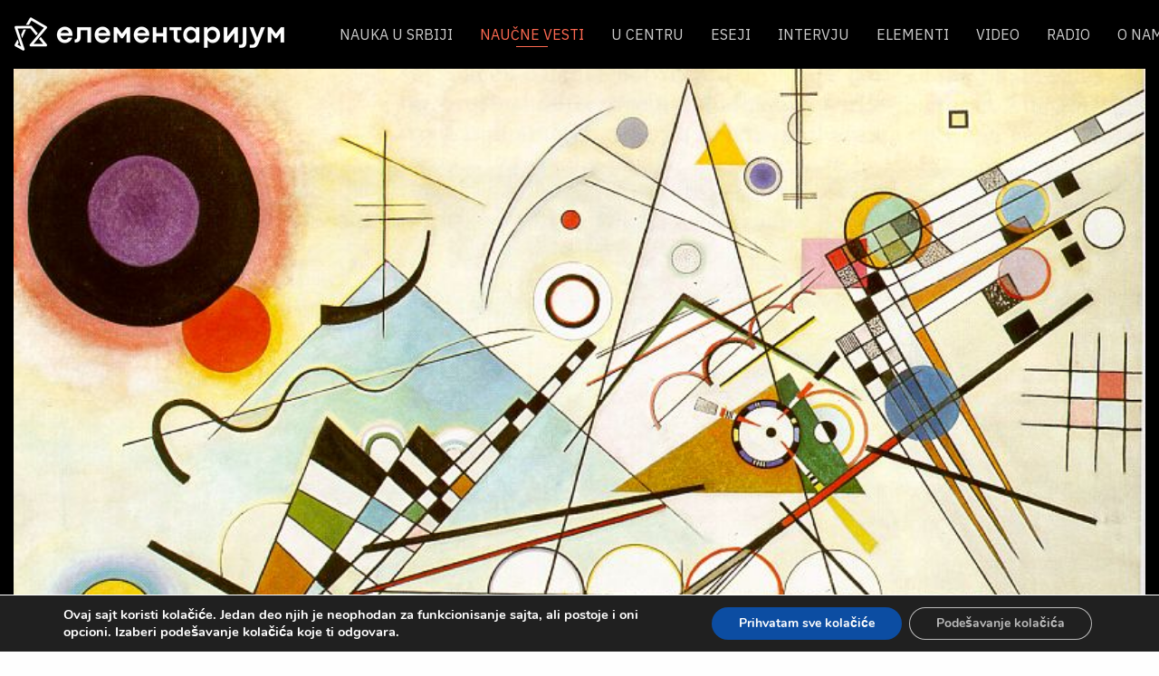

--- FILE ---
content_type: text/html; charset=UTF-8
request_url: https://elementarium.cpn.rs/naucne-vesti/jedinstvo-cula-sinestezija/?script=lat
body_size: 78355
content:
<!DOCTYPE html>
<html  lang="en-US" prefix="og: https://ogp.me/ns#">
    <head>
        <meta charset="UTF-8">
        <meta name="viewport" content="width=device-width, initial-scale=1.0">
        <meta name="keywords" content=""/>
        <link rel="pingback" href="https://elementarium.cpn.rs/xmlrpc.php?script=lat">
        	<style>img:is([sizes="auto" i], [sizes^="auto," i]) { contain-intrinsic-size: 3000px 1500px }</style>
	
<!-- Search Engine Optimization by Rank Math - https://rankmath.com/ -->
<title>Posmatrači aure - ELEMENTARIJUM</title>
<meta name="description" content="Sinestezija je „neurološko“ stanje u kojem su dva ili više čula ujedinjeni - čujete zvuk i vidite boju. I kakve veze ona ima sa aurom?"/>
<meta name="robots" content="follow, index, max-snippet:-1, max-video-preview:-1, max-image-preview:large"/>
<link rel="canonical" href="https://elementarium.cpn.rs/naucne-vesti/jedinstvo-cula-sinestezija/?script=lat" />
<meta property="og:locale" content="en_US" />
<meta property="og:type" content="article" />
<meta property="og:title" content="Posmatrači aure - ELEMENTARIJUM" />
<meta property="og:description" content="Sinestezija je „neurološko“ stanje u kojem su dva ili više čula ujedinjeni - čujete zvuk i vidite boju. I kakve veze ona ima sa aurom?" />
<meta property="og:url" content="https://elementarium.cpn.rs/naucne-vesti/jedinstvo-cula-sinestezija/" />
<meta property="og:site_name" content="ELEMENTARIJUM" />
<meta property="article:tag" content="CPN" />
<meta property="article:tag" content="Marija Nikolić" />
<meta property="article:tag" content="Fenomeni" />
<meta property="article:section" content="Naučne vesti" />
<meta property="og:updated_time" content="2021-06-30T23:04:39+02:00" />
<meta property="og:image" content="https://elementarium.cpn.rs/wp-content/uploads/2012/05/kandinsky1.jpg" />
<meta property="og:image:secure_url" content="https://elementarium.cpn.rs/wp-content/uploads/2012/05/kandinsky1.jpg" />
<meta property="og:image:width" content="800" />
<meta property="og:image:height" content="549" />
<meta property="og:image:alt" content="Posmatrači aure" />
<meta property="og:image:type" content="image/jpeg" />
<meta property="article:published_time" content="2012-05-18T09:24:30+02:00" />
<meta property="article:modified_time" content="2021-06-30T23:04:39+02:00" />
<meta name="twitter:card" content="summary_large_image" />
<meta name="twitter:title" content="Posmatrači aure - ELEMENTARIJUM" />
<meta name="twitter:description" content="Sinestezija je „neurološko“ stanje u kojem su dva ili više čula ujedinjeni - čujete zvuk i vidite boju. I kakve veze ona ima sa aurom?" />
<meta name="twitter:image" content="https://elementarium.cpn.rs/wp-content/uploads/2012/05/kandinsky1.jpg" />
<meta name="twitter:label1" content="Written by" />
<meta name="twitter:data1" content="Marija Nikolić" />
<meta name="twitter:label2" content="Time to read" />
<meta name="twitter:data2" content="4 minutes" />
<script type="application/ld+json" class="rank-math-schema">{"@context":"https://schema.org","@graph":[{"@type":"Organization","@id":"https://elementarium.cpn.rs/#organization","name":"\u0415\u041b\u0415\u041c\u0415\u041d\u0422\u0410\u0420\u0418\u0408\u0423\u041c","url":"https://elementarium.cpn.rs"},{"@type":"WebSite","@id":"https://elementarium.cpn.rs/#website","url":"https://elementarium.cpn.rs","name":"\u0415\u041b\u0415\u041c\u0415\u041d\u0422\u0410\u0420\u0418\u0408\u0423\u041c","publisher":{"@id":"https://elementarium.cpn.rs/#organization"},"inLanguage":"en-US"},{"@type":"ImageObject","@id":"https://elementarium.cpn.rs/wp-content/uploads/2012/05/kandinsky1.jpg","url":"https://elementarium.cpn.rs/wp-content/uploads/2012/05/kandinsky1.jpg","width":"800","height":"549","inLanguage":"en-US"},{"@type":"WebPage","@id":"https://elementarium.cpn.rs/naucne-vesti/jedinstvo-cula-sinestezija/#webpage","url":"https://elementarium.cpn.rs/naucne-vesti/jedinstvo-cula-sinestezija/","name":"\u041f\u043e\u0441\u043c\u0430\u0442\u0440\u0430\u0447\u0438 \u0430\u0443\u0440\u0435 - \u0415\u041b\u0415\u041c\u0415\u041d\u0422\u0410\u0420\u0418\u0408\u0423\u041c","datePublished":"2012-05-18T09:24:30+02:00","dateModified":"2021-06-30T23:04:39+02:00","isPartOf":{"@id":"https://elementarium.cpn.rs/#website"},"primaryImageOfPage":{"@id":"https://elementarium.cpn.rs/wp-content/uploads/2012/05/kandinsky1.jpg"},"inLanguage":"en-US"},{"@type":"Person","@id":"https://elementarium.cpn.rs/author/marija-nikolic/","name":"\u041c\u0430\u0440\u0438\u0458\u0430 \u041d\u0438\u043a\u043e\u043b\u0438\u045b","url":"https://elementarium.cpn.rs/author/marija-nikolic/","image":{"@type":"ImageObject","@id":"https://secure.gravatar.com/avatar/880dc85f2726d62a4bc35e7b70b9d8418c098754a3f4d8e4a857a8ab0741e48b?s=96&amp;d=mm&amp;r=g","url":"https://secure.gravatar.com/avatar/880dc85f2726d62a4bc35e7b70b9d8418c098754a3f4d8e4a857a8ab0741e48b?s=96&amp;d=mm&amp;r=g","caption":"\u041c\u0430\u0440\u0438\u0458\u0430 \u041d\u0438\u043a\u043e\u043b\u0438\u045b","inLanguage":"en-US"},"worksFor":{"@id":"https://elementarium.cpn.rs/#organization"}},{"@type":"BlogPosting","headline":"\u041f\u043e\u0441\u043c\u0430\u0442\u0440\u0430\u0447\u0438 \u0430\u0443\u0440\u0435 - \u0415\u041b\u0415\u041c\u0415\u041d\u0422\u0410\u0420\u0418\u0408\u0423\u041c","datePublished":"2012-05-18T09:24:30+02:00","dateModified":"2021-06-30T23:04:39+02:00","articleSection":"\u041d\u0430\u0443\u0447\u043d\u0435 \u0432\u0435\u0441\u0442\u0438","author":{"@id":"https://elementarium.cpn.rs/author/marija-nikolic/","name":"\u041c\u0430\u0440\u0438\u0458\u0430 \u041d\u0438\u043a\u043e\u043b\u0438\u045b"},"publisher":{"@id":"https://elementarium.cpn.rs/#organization"},"description":"\u0421\u0438\u043d\u0435\u0441\u0442\u0435\u0437\u0438\u0458\u0430 \u0458\u0435 \u201e\u043d\u0435\u0443\u0440\u043e\u043b\u043e\u0448\u043a\u043e\u201c \u0441\u0442\u0430\u045a\u0435 \u0443 \u043a\u043e\u0458\u0435\u043c \u0441\u0443 \u0434\u0432\u0430 \u0438\u043b\u0438 \u0432\u0438\u0448\u0435 \u0447\u0443\u043b\u0430 \u0443\u0458\u0435\u0434\u0438\u045a\u0435\u043d\u0438 - \u0447\u0443\u0458\u0435\u0442\u0435 \u0437\u0432\u0443\u043a \u0438 \u0432\u0438\u0434\u0438\u0442\u0435 \u0431\u043e\u0458\u0443. \u0418 \u043a\u0430\u043a\u0432\u0435 \u0432\u0435\u0437\u0435 \u043e\u043d\u0430 \u0438\u043c\u0430 \u0441\u0430 \u0430\u0443\u0440\u043e\u043c?","name":"\u041f\u043e\u0441\u043c\u0430\u0442\u0440\u0430\u0447\u0438 \u0430\u0443\u0440\u0435 - \u0415\u041b\u0415\u041c\u0415\u041d\u0422\u0410\u0420\u0418\u0408\u0423\u041c","@id":"https://elementarium.cpn.rs/naucne-vesti/jedinstvo-cula-sinestezija/#richSnippet","isPartOf":{"@id":"https://elementarium.cpn.rs/naucne-vesti/jedinstvo-cula-sinestezija/#webpage"},"image":{"@id":"https://elementarium.cpn.rs/wp-content/uploads/2012/05/kandinsky1.jpg"},"inLanguage":"en-US","mainEntityOfPage":{"@id":"https://elementarium.cpn.rs/naucne-vesti/jedinstvo-cula-sinestezija/#webpage"}}]}</script>
<!-- /Rank Math WordPress SEO plugin -->

<link rel='dns-prefetch' href='//www.googletagmanager.com' />
<link rel='dns-prefetch' href='//fonts.googleapis.com' />
<link rel="alternate" type="application/rss+xml" title="ELEMENTARIJUM &raquo; Feed" href="https://elementarium.cpn.rs/feed/?script=lat" />
<link rel="alternate" type="application/rss+xml" title="ELEMENTARIJUM &raquo; Comments Feed" href="https://elementarium.cpn.rs/comments/feed/?script=lat" />
<link rel="alternate" type="application/rss+xml" title="ELEMENTARIJUM &raquo; Posmatrači aure Comments Feed" href="https://elementarium.cpn.rs/naucne-vesti/jedinstvo-cula-sinestezija/feed/?script=lat" />
<script type="text/javascript">
/* <![CDATA[ */
window._wpemojiSettings = {"baseUrl":"https:\/\/s.w.org\/images\/core\/emoji\/16.0.1\/72x72\/","ext":".png","svgUrl":"https:\/\/s.w.org\/images\/core\/emoji\/16.0.1\/svg\/","svgExt":".svg","source":{"concatemoji":"https:\/\/elementarium.cpn.rs\/wp-includes\/js\/wp-emoji-release.min.js?ver=6.8.3"}};
/*! This file is auto-generated */
!function(s,n){var o,i,e;function c(e){try{var t={supportTests:e,timestamp:(new Date).valueOf()};sessionStorage.setItem(o,JSON.stringify(t))}catch(e){}}function p(e,t,n){e.clearRect(0,0,e.canvas.width,e.canvas.height),e.fillText(t,0,0);var t=new Uint32Array(e.getImageData(0,0,e.canvas.width,e.canvas.height).data),a=(e.clearRect(0,0,e.canvas.width,e.canvas.height),e.fillText(n,0,0),new Uint32Array(e.getImageData(0,0,e.canvas.width,e.canvas.height).data));return t.every(function(e,t){return e===a[t]})}function u(e,t){e.clearRect(0,0,e.canvas.width,e.canvas.height),e.fillText(t,0,0);for(var n=e.getImageData(16,16,1,1),a=0;a<n.data.length;a++)if(0!==n.data[a])return!1;return!0}function f(e,t,n,a){switch(t){case"flag":return n(e,"\ud83c\udff3\ufe0f\u200d\u26a7\ufe0f","\ud83c\udff3\ufe0f\u200b\u26a7\ufe0f")?!1:!n(e,"\ud83c\udde8\ud83c\uddf6","\ud83c\udde8\u200b\ud83c\uddf6")&&!n(e,"\ud83c\udff4\udb40\udc67\udb40\udc62\udb40\udc65\udb40\udc6e\udb40\udc67\udb40\udc7f","\ud83c\udff4\u200b\udb40\udc67\u200b\udb40\udc62\u200b\udb40\udc65\u200b\udb40\udc6e\u200b\udb40\udc67\u200b\udb40\udc7f");case"emoji":return!a(e,"\ud83e\udedf")}return!1}function g(e,t,n,a){var r="undefined"!=typeof WorkerGlobalScope&&self instanceof WorkerGlobalScope?new OffscreenCanvas(300,150):s.createElement("canvas"),o=r.getContext("2d",{willReadFrequently:!0}),i=(o.textBaseline="top",o.font="600 32px Arial",{});return e.forEach(function(e){i[e]=t(o,e,n,a)}),i}function t(e){var t=s.createElement("script");t.src=e,t.defer=!0,s.head.appendChild(t)}"undefined"!=typeof Promise&&(o="wpEmojiSettingsSupports",i=["flag","emoji"],n.supports={everything:!0,everythingExceptFlag:!0},e=new Promise(function(e){s.addEventListener("DOMContentLoaded",e,{once:!0})}),new Promise(function(t){var n=function(){try{var e=JSON.parse(sessionStorage.getItem(o));if("object"==typeof e&&"number"==typeof e.timestamp&&(new Date).valueOf()<e.timestamp+604800&&"object"==typeof e.supportTests)return e.supportTests}catch(e){}return null}();if(!n){if("undefined"!=typeof Worker&&"undefined"!=typeof OffscreenCanvas&&"undefined"!=typeof URL&&URL.createObjectURL&&"undefined"!=typeof Blob)try{var e="postMessage("+g.toString()+"("+[JSON.stringify(i),f.toString(),p.toString(),u.toString()].join(",")+"));",a=new Blob([e],{type:"text/javascript"}),r=new Worker(URL.createObjectURL(a),{name:"wpTestEmojiSupports"});return void(r.onmessage=function(e){c(n=e.data),r.terminate(),t(n)})}catch(e){}c(n=g(i,f,p,u))}t(n)}).then(function(e){for(var t in e)n.supports[t]=e[t],n.supports.everything=n.supports.everything&&n.supports[t],"flag"!==t&&(n.supports.everythingExceptFlag=n.supports.everythingExceptFlag&&n.supports[t]);n.supports.everythingExceptFlag=n.supports.everythingExceptFlag&&!n.supports.flag,n.DOMReady=!1,n.readyCallback=function(){n.DOMReady=!0}}).then(function(){return e}).then(function(){var e;n.supports.everything||(n.readyCallback(),(e=n.source||{}).concatemoji?t(e.concatemoji):e.wpemoji&&e.twemoji&&(t(e.twemoji),t(e.wpemoji)))}))}((window,document),window._wpemojiSettings);
/* ]]> */
</script>
<link rel='stylesheet' id='owl-style-main-css' href='https://elementarium.cpn.rs/wp-content/plugins/xo-tinymce/promoslider/owl/assets/owl.carousel.css?ver=8688430&script=lat' type='text/css' media='all' />
<link rel='stylesheet' id='owl-theme-default-css' href='https://elementarium.cpn.rs/wp-content/plugins/xo-tinymce/promoslider/owl/assets/owl.theme.default.css?ver=8688430&script=lat' type='text/css' media='all' />
<link rel='stylesheet' id='promoslider-style-main-css' href='https://elementarium.cpn.rs/wp-content/plugins/xo-tinymce/promoslider/promoslider-front.css?ver=8688430&script=lat' type='text/css' media='all' />
<link rel='stylesheet' id='promochimp-style-main-css' href='https://elementarium.cpn.rs/wp-content/plugins/xo-tinymce/promochimp/promochimp-front.css?script=lat' type='text/css' media='all' />
<style id='wp-emoji-styles-inline-css' type='text/css'>

	img.wp-smiley, img.emoji {
		display: inline !important;
		border: none !important;
		box-shadow: none !important;
		height: 1em !important;
		width: 1em !important;
		margin: 0 0.07em !important;
		vertical-align: -0.1em !important;
		background: none !important;
		padding: 0 !important;
	}
</style>
<link rel='stylesheet' id='wp-block-library-css' href='https://elementarium.cpn.rs/wp-includes/css/dist/block-library/style.min.css?ver=6.8.3&script=lat' type='text/css' media='all' />
<style id='classic-theme-styles-inline-css' type='text/css'>
/*! This file is auto-generated */
.wp-block-button__link{color:#fff;background-color:#32373c;border-radius:9999px;box-shadow:none;text-decoration:none;padding:calc(.667em + 2px) calc(1.333em + 2px);font-size:1.125em}.wp-block-file__button{background:#32373c;color:#fff;text-decoration:none}
</style>
<style id='global-styles-inline-css' type='text/css'>
:root{--wp--preset--aspect-ratio--square: 1;--wp--preset--aspect-ratio--4-3: 4/3;--wp--preset--aspect-ratio--3-4: 3/4;--wp--preset--aspect-ratio--3-2: 3/2;--wp--preset--aspect-ratio--2-3: 2/3;--wp--preset--aspect-ratio--16-9: 16/9;--wp--preset--aspect-ratio--9-16: 9/16;--wp--preset--color--black: #000000;--wp--preset--color--cyan-bluish-gray: #abb8c3;--wp--preset--color--white: #ffffff;--wp--preset--color--pale-pink: #f78da7;--wp--preset--color--vivid-red: #cf2e2e;--wp--preset--color--luminous-vivid-orange: #ff6900;--wp--preset--color--luminous-vivid-amber: #fcb900;--wp--preset--color--light-green-cyan: #7bdcb5;--wp--preset--color--vivid-green-cyan: #00d084;--wp--preset--color--pale-cyan-blue: #8ed1fc;--wp--preset--color--vivid-cyan-blue: #0693e3;--wp--preset--color--vivid-purple: #9b51e0;--wp--preset--gradient--vivid-cyan-blue-to-vivid-purple: linear-gradient(135deg,rgba(6,147,227,1) 0%,rgb(155,81,224) 100%);--wp--preset--gradient--light-green-cyan-to-vivid-green-cyan: linear-gradient(135deg,rgb(122,220,180) 0%,rgb(0,208,130) 100%);--wp--preset--gradient--luminous-vivid-amber-to-luminous-vivid-orange: linear-gradient(135deg,rgba(252,185,0,1) 0%,rgba(255,105,0,1) 100%);--wp--preset--gradient--luminous-vivid-orange-to-vivid-red: linear-gradient(135deg,rgba(255,105,0,1) 0%,rgb(207,46,46) 100%);--wp--preset--gradient--very-light-gray-to-cyan-bluish-gray: linear-gradient(135deg,rgb(238,238,238) 0%,rgb(169,184,195) 100%);--wp--preset--gradient--cool-to-warm-spectrum: linear-gradient(135deg,rgb(74,234,220) 0%,rgb(151,120,209) 20%,rgb(207,42,186) 40%,rgb(238,44,130) 60%,rgb(251,105,98) 80%,rgb(254,248,76) 100%);--wp--preset--gradient--blush-light-purple: linear-gradient(135deg,rgb(255,206,236) 0%,rgb(152,150,240) 100%);--wp--preset--gradient--blush-bordeaux: linear-gradient(135deg,rgb(254,205,165) 0%,rgb(254,45,45) 50%,rgb(107,0,62) 100%);--wp--preset--gradient--luminous-dusk: linear-gradient(135deg,rgb(255,203,112) 0%,rgb(199,81,192) 50%,rgb(65,88,208) 100%);--wp--preset--gradient--pale-ocean: linear-gradient(135deg,rgb(255,245,203) 0%,rgb(182,227,212) 50%,rgb(51,167,181) 100%);--wp--preset--gradient--electric-grass: linear-gradient(135deg,rgb(202,248,128) 0%,rgb(113,206,126) 100%);--wp--preset--gradient--midnight: linear-gradient(135deg,rgb(2,3,129) 0%,rgb(40,116,252) 100%);--wp--preset--font-size--small: 13px;--wp--preset--font-size--medium: 20px;--wp--preset--font-size--large: 36px;--wp--preset--font-size--x-large: 42px;--wp--preset--spacing--20: 0.44rem;--wp--preset--spacing--30: 0.67rem;--wp--preset--spacing--40: 1rem;--wp--preset--spacing--50: 1.5rem;--wp--preset--spacing--60: 2.25rem;--wp--preset--spacing--70: 3.38rem;--wp--preset--spacing--80: 5.06rem;--wp--preset--shadow--natural: 6px 6px 9px rgba(0, 0, 0, 0.2);--wp--preset--shadow--deep: 12px 12px 50px rgba(0, 0, 0, 0.4);--wp--preset--shadow--sharp: 6px 6px 0px rgba(0, 0, 0, 0.2);--wp--preset--shadow--outlined: 6px 6px 0px -3px rgba(255, 255, 255, 1), 6px 6px rgba(0, 0, 0, 1);--wp--preset--shadow--crisp: 6px 6px 0px rgba(0, 0, 0, 1);}:where(.is-layout-flex){gap: 0.5em;}:where(.is-layout-grid){gap: 0.5em;}body .is-layout-flex{display: flex;}.is-layout-flex{flex-wrap: wrap;align-items: center;}.is-layout-flex > :is(*, div){margin: 0;}body .is-layout-grid{display: grid;}.is-layout-grid > :is(*, div){margin: 0;}:where(.wp-block-columns.is-layout-flex){gap: 2em;}:where(.wp-block-columns.is-layout-grid){gap: 2em;}:where(.wp-block-post-template.is-layout-flex){gap: 1.25em;}:where(.wp-block-post-template.is-layout-grid){gap: 1.25em;}.has-black-color{color: var(--wp--preset--color--black) !important;}.has-cyan-bluish-gray-color{color: var(--wp--preset--color--cyan-bluish-gray) !important;}.has-white-color{color: var(--wp--preset--color--white) !important;}.has-pale-pink-color{color: var(--wp--preset--color--pale-pink) !important;}.has-vivid-red-color{color: var(--wp--preset--color--vivid-red) !important;}.has-luminous-vivid-orange-color{color: var(--wp--preset--color--luminous-vivid-orange) !important;}.has-luminous-vivid-amber-color{color: var(--wp--preset--color--luminous-vivid-amber) !important;}.has-light-green-cyan-color{color: var(--wp--preset--color--light-green-cyan) !important;}.has-vivid-green-cyan-color{color: var(--wp--preset--color--vivid-green-cyan) !important;}.has-pale-cyan-blue-color{color: var(--wp--preset--color--pale-cyan-blue) !important;}.has-vivid-cyan-blue-color{color: var(--wp--preset--color--vivid-cyan-blue) !important;}.has-vivid-purple-color{color: var(--wp--preset--color--vivid-purple) !important;}.has-black-background-color{background-color: var(--wp--preset--color--black) !important;}.has-cyan-bluish-gray-background-color{background-color: var(--wp--preset--color--cyan-bluish-gray) !important;}.has-white-background-color{background-color: var(--wp--preset--color--white) !important;}.has-pale-pink-background-color{background-color: var(--wp--preset--color--pale-pink) !important;}.has-vivid-red-background-color{background-color: var(--wp--preset--color--vivid-red) !important;}.has-luminous-vivid-orange-background-color{background-color: var(--wp--preset--color--luminous-vivid-orange) !important;}.has-luminous-vivid-amber-background-color{background-color: var(--wp--preset--color--luminous-vivid-amber) !important;}.has-light-green-cyan-background-color{background-color: var(--wp--preset--color--light-green-cyan) !important;}.has-vivid-green-cyan-background-color{background-color: var(--wp--preset--color--vivid-green-cyan) !important;}.has-pale-cyan-blue-background-color{background-color: var(--wp--preset--color--pale-cyan-blue) !important;}.has-vivid-cyan-blue-background-color{background-color: var(--wp--preset--color--vivid-cyan-blue) !important;}.has-vivid-purple-background-color{background-color: var(--wp--preset--color--vivid-purple) !important;}.has-black-border-color{border-color: var(--wp--preset--color--black) !important;}.has-cyan-bluish-gray-border-color{border-color: var(--wp--preset--color--cyan-bluish-gray) !important;}.has-white-border-color{border-color: var(--wp--preset--color--white) !important;}.has-pale-pink-border-color{border-color: var(--wp--preset--color--pale-pink) !important;}.has-vivid-red-border-color{border-color: var(--wp--preset--color--vivid-red) !important;}.has-luminous-vivid-orange-border-color{border-color: var(--wp--preset--color--luminous-vivid-orange) !important;}.has-luminous-vivid-amber-border-color{border-color: var(--wp--preset--color--luminous-vivid-amber) !important;}.has-light-green-cyan-border-color{border-color: var(--wp--preset--color--light-green-cyan) !important;}.has-vivid-green-cyan-border-color{border-color: var(--wp--preset--color--vivid-green-cyan) !important;}.has-pale-cyan-blue-border-color{border-color: var(--wp--preset--color--pale-cyan-blue) !important;}.has-vivid-cyan-blue-border-color{border-color: var(--wp--preset--color--vivid-cyan-blue) !important;}.has-vivid-purple-border-color{border-color: var(--wp--preset--color--vivid-purple) !important;}.has-vivid-cyan-blue-to-vivid-purple-gradient-background{background: var(--wp--preset--gradient--vivid-cyan-blue-to-vivid-purple) !important;}.has-light-green-cyan-to-vivid-green-cyan-gradient-background{background: var(--wp--preset--gradient--light-green-cyan-to-vivid-green-cyan) !important;}.has-luminous-vivid-amber-to-luminous-vivid-orange-gradient-background{background: var(--wp--preset--gradient--luminous-vivid-amber-to-luminous-vivid-orange) !important;}.has-luminous-vivid-orange-to-vivid-red-gradient-background{background: var(--wp--preset--gradient--luminous-vivid-orange-to-vivid-red) !important;}.has-very-light-gray-to-cyan-bluish-gray-gradient-background{background: var(--wp--preset--gradient--very-light-gray-to-cyan-bluish-gray) !important;}.has-cool-to-warm-spectrum-gradient-background{background: var(--wp--preset--gradient--cool-to-warm-spectrum) !important;}.has-blush-light-purple-gradient-background{background: var(--wp--preset--gradient--blush-light-purple) !important;}.has-blush-bordeaux-gradient-background{background: var(--wp--preset--gradient--blush-bordeaux) !important;}.has-luminous-dusk-gradient-background{background: var(--wp--preset--gradient--luminous-dusk) !important;}.has-pale-ocean-gradient-background{background: var(--wp--preset--gradient--pale-ocean) !important;}.has-electric-grass-gradient-background{background: var(--wp--preset--gradient--electric-grass) !important;}.has-midnight-gradient-background{background: var(--wp--preset--gradient--midnight) !important;}.has-small-font-size{font-size: var(--wp--preset--font-size--small) !important;}.has-medium-font-size{font-size: var(--wp--preset--font-size--medium) !important;}.has-large-font-size{font-size: var(--wp--preset--font-size--large) !important;}.has-x-large-font-size{font-size: var(--wp--preset--font-size--x-large) !important;}
:where(.wp-block-post-template.is-layout-flex){gap: 1.25em;}:where(.wp-block-post-template.is-layout-grid){gap: 1.25em;}
:where(.wp-block-columns.is-layout-flex){gap: 2em;}:where(.wp-block-columns.is-layout-grid){gap: 2em;}
:root :where(.wp-block-pullquote){font-size: 1.5em;line-height: 1.6;}
</style>
<link rel='stylesheet' id='promobox-style-main-css' href='https://elementarium.cpn.rs/wp-content/plugins/xo-tinymce//promobox/promobox-front.css?ver=3350283&script=lat' type='text/css' media='all' />
<link rel='stylesheet' id='bootstrap-css' href='https://elementarium.cpn.rs/wp-content/themes/element/assets/css/bootstrap.min.css?script=lat' type='text/css' media='all' />
<link rel='stylesheet' id='gfonts-css' href='https://fonts.googleapis.com/css?family=IBM+Plex+Sans:300,400,500,600&#038;display=swap&#038;subset=latin-ext' type='text/css' media='all' />
<link rel='stylesheet' id='font-awesome-css-css' href='https://elementarium.cpn.rs/wp-content/themes/element/assets/fa/css/font-awesome.min.css?ver=3795&script=lat' type='text/css' media='all' />
<link rel='stylesheet' id='style-main-css' href='https://elementarium.cpn.rs/wp-content/themes/element/style.css?ver=3795&script=lat' type='text/css' media='all' />
<link rel='stylesheet' id='style-post-css' href='https://elementarium.cpn.rs/wp-content/themes/element/style-post.css?ver=3795&script=lat' type='text/css' media='all' />
<link rel='stylesheet' id='heateor_sss_frontend_css-css' href='https://elementarium.cpn.rs/wp-content/plugins/sassy-social-share/public/css/sassy-social-share-public.css?ver=3.3.79&script=lat' type='text/css' media='all' />
<style id='heateor_sss_frontend_css-inline-css' type='text/css'>
.heateor_sss_button_instagram span.heateor_sss_svg,a.heateor_sss_instagram span.heateor_sss_svg{background:radial-gradient(circle at 30% 107%,#fdf497 0,#fdf497 5%,#fd5949 45%,#d6249f 60%,#285aeb 90%)}.heateor_sss_horizontal_sharing .heateor_sss_svg,.heateor_sss_standard_follow_icons_container .heateor_sss_svg{color:#fff;border-width:0px;border-style:solid;border-color:transparent}.heateor_sss_horizontal_sharing .heateorSssTCBackground{color:#666}.heateor_sss_horizontal_sharing span.heateor_sss_svg:hover,.heateor_sss_standard_follow_icons_container span.heateor_sss_svg:hover{border-color:transparent;}.heateor_sss_vertical_sharing span.heateor_sss_svg,.heateor_sss_floating_follow_icons_container span.heateor_sss_svg{color:#fff;border-width:0px;border-style:solid;border-color:transparent;}.heateor_sss_vertical_sharing .heateorSssTCBackground{color:#666;}.heateor_sss_vertical_sharing span.heateor_sss_svg:hover,.heateor_sss_floating_follow_icons_container span.heateor_sss_svg:hover{border-color:transparent;}@media screen and (max-width:783px) {.heateor_sss_vertical_sharing{display:none!important}}
</style>
<link rel='stylesheet' id='moove_gdpr_frontend-css' href='https://elementarium.cpn.rs/wp-content/plugins/gdpr-cookie-compliance/dist/styles/gdpr-main.css?ver=5.0.9&script=lat' type='text/css' media='all' />
<style id='moove_gdpr_frontend-inline-css' type='text/css'>
#moove_gdpr_cookie_modal,#moove_gdpr_cookie_info_bar,.gdpr_cookie_settings_shortcode_content{font-family:&#039;Nunito&#039;,sans-serif}#moove_gdpr_save_popup_settings_button{background-color:#373737;color:#fff}#moove_gdpr_save_popup_settings_button:hover{background-color:#000}#moove_gdpr_cookie_info_bar .moove-gdpr-info-bar-container .moove-gdpr-info-bar-content a.mgbutton,#moove_gdpr_cookie_info_bar .moove-gdpr-info-bar-container .moove-gdpr-info-bar-content button.mgbutton{background-color:#0c4da2}#moove_gdpr_cookie_modal .moove-gdpr-modal-content .moove-gdpr-modal-footer-content .moove-gdpr-button-holder a.mgbutton,#moove_gdpr_cookie_modal .moove-gdpr-modal-content .moove-gdpr-modal-footer-content .moove-gdpr-button-holder button.mgbutton,.gdpr_cookie_settings_shortcode_content .gdpr-shr-button.button-green{background-color:#0c4da2;border-color:#0c4da2}#moove_gdpr_cookie_modal .moove-gdpr-modal-content .moove-gdpr-modal-footer-content .moove-gdpr-button-holder a.mgbutton:hover,#moove_gdpr_cookie_modal .moove-gdpr-modal-content .moove-gdpr-modal-footer-content .moove-gdpr-button-holder button.mgbutton:hover,.gdpr_cookie_settings_shortcode_content .gdpr-shr-button.button-green:hover{background-color:#fff;color:#0c4da2}#moove_gdpr_cookie_modal .moove-gdpr-modal-content .moove-gdpr-modal-close i,#moove_gdpr_cookie_modal .moove-gdpr-modal-content .moove-gdpr-modal-close span.gdpr-icon{background-color:#0c4da2;border:1px solid #0c4da2}#moove_gdpr_cookie_info_bar span.moove-gdpr-infobar-allow-all.focus-g,#moove_gdpr_cookie_info_bar span.moove-gdpr-infobar-allow-all:focus,#moove_gdpr_cookie_info_bar button.moove-gdpr-infobar-allow-all.focus-g,#moove_gdpr_cookie_info_bar button.moove-gdpr-infobar-allow-all:focus,#moove_gdpr_cookie_info_bar span.moove-gdpr-infobar-reject-btn.focus-g,#moove_gdpr_cookie_info_bar span.moove-gdpr-infobar-reject-btn:focus,#moove_gdpr_cookie_info_bar button.moove-gdpr-infobar-reject-btn.focus-g,#moove_gdpr_cookie_info_bar button.moove-gdpr-infobar-reject-btn:focus,#moove_gdpr_cookie_info_bar span.change-settings-button.focus-g,#moove_gdpr_cookie_info_bar span.change-settings-button:focus,#moove_gdpr_cookie_info_bar button.change-settings-button.focus-g,#moove_gdpr_cookie_info_bar button.change-settings-button:focus{-webkit-box-shadow:0 0 1px 3px #0c4da2;-moz-box-shadow:0 0 1px 3px #0c4da2;box-shadow:0 0 1px 3px #0c4da2}#moove_gdpr_cookie_modal .moove-gdpr-modal-content .moove-gdpr-modal-close i:hover,#moove_gdpr_cookie_modal .moove-gdpr-modal-content .moove-gdpr-modal-close span.gdpr-icon:hover,#moove_gdpr_cookie_info_bar span[data-href]>u.change-settings-button{color:#0c4da2}#moove_gdpr_cookie_modal .moove-gdpr-modal-content .moove-gdpr-modal-left-content #moove-gdpr-menu li.menu-item-selected a span.gdpr-icon,#moove_gdpr_cookie_modal .moove-gdpr-modal-content .moove-gdpr-modal-left-content #moove-gdpr-menu li.menu-item-selected button span.gdpr-icon{color:inherit}#moove_gdpr_cookie_modal .moove-gdpr-modal-content .moove-gdpr-modal-left-content #moove-gdpr-menu li a span.gdpr-icon,#moove_gdpr_cookie_modal .moove-gdpr-modal-content .moove-gdpr-modal-left-content #moove-gdpr-menu li button span.gdpr-icon{color:inherit}#moove_gdpr_cookie_modal .gdpr-acc-link{line-height:0;font-size:0;color:transparent;position:absolute}#moove_gdpr_cookie_modal .moove-gdpr-modal-content .moove-gdpr-modal-close:hover i,#moove_gdpr_cookie_modal .moove-gdpr-modal-content .moove-gdpr-modal-left-content #moove-gdpr-menu li a,#moove_gdpr_cookie_modal .moove-gdpr-modal-content .moove-gdpr-modal-left-content #moove-gdpr-menu li button,#moove_gdpr_cookie_modal .moove-gdpr-modal-content .moove-gdpr-modal-left-content #moove-gdpr-menu li button i,#moove_gdpr_cookie_modal .moove-gdpr-modal-content .moove-gdpr-modal-left-content #moove-gdpr-menu li a i,#moove_gdpr_cookie_modal .moove-gdpr-modal-content .moove-gdpr-tab-main .moove-gdpr-tab-main-content a:hover,#moove_gdpr_cookie_info_bar.moove-gdpr-dark-scheme .moove-gdpr-info-bar-container .moove-gdpr-info-bar-content a.mgbutton:hover,#moove_gdpr_cookie_info_bar.moove-gdpr-dark-scheme .moove-gdpr-info-bar-container .moove-gdpr-info-bar-content button.mgbutton:hover,#moove_gdpr_cookie_info_bar.moove-gdpr-dark-scheme .moove-gdpr-info-bar-container .moove-gdpr-info-bar-content a:hover,#moove_gdpr_cookie_info_bar.moove-gdpr-dark-scheme .moove-gdpr-info-bar-container .moove-gdpr-info-bar-content button:hover,#moove_gdpr_cookie_info_bar.moove-gdpr-dark-scheme .moove-gdpr-info-bar-container .moove-gdpr-info-bar-content span.change-settings-button:hover,#moove_gdpr_cookie_info_bar.moove-gdpr-dark-scheme .moove-gdpr-info-bar-container .moove-gdpr-info-bar-content button.change-settings-button:hover,#moove_gdpr_cookie_info_bar.moove-gdpr-dark-scheme .moove-gdpr-info-bar-container .moove-gdpr-info-bar-content u.change-settings-button:hover,#moove_gdpr_cookie_info_bar span[data-href]>u.change-settings-button,#moove_gdpr_cookie_info_bar.moove-gdpr-dark-scheme .moove-gdpr-info-bar-container .moove-gdpr-info-bar-content a.mgbutton.focus-g,#moove_gdpr_cookie_info_bar.moove-gdpr-dark-scheme .moove-gdpr-info-bar-container .moove-gdpr-info-bar-content button.mgbutton.focus-g,#moove_gdpr_cookie_info_bar.moove-gdpr-dark-scheme .moove-gdpr-info-bar-container .moove-gdpr-info-bar-content a.focus-g,#moove_gdpr_cookie_info_bar.moove-gdpr-dark-scheme .moove-gdpr-info-bar-container .moove-gdpr-info-bar-content button.focus-g,#moove_gdpr_cookie_info_bar.moove-gdpr-dark-scheme .moove-gdpr-info-bar-container .moove-gdpr-info-bar-content a.mgbutton:focus,#moove_gdpr_cookie_info_bar.moove-gdpr-dark-scheme .moove-gdpr-info-bar-container .moove-gdpr-info-bar-content button.mgbutton:focus,#moove_gdpr_cookie_info_bar.moove-gdpr-dark-scheme .moove-gdpr-info-bar-container .moove-gdpr-info-bar-content a:focus,#moove_gdpr_cookie_info_bar.moove-gdpr-dark-scheme .moove-gdpr-info-bar-container .moove-gdpr-info-bar-content button:focus,#moove_gdpr_cookie_info_bar.moove-gdpr-dark-scheme .moove-gdpr-info-bar-container .moove-gdpr-info-bar-content span.change-settings-button.focus-g,span.change-settings-button:focus,button.change-settings-button.focus-g,button.change-settings-button:focus,#moove_gdpr_cookie_info_bar.moove-gdpr-dark-scheme .moove-gdpr-info-bar-container .moove-gdpr-info-bar-content u.change-settings-button.focus-g,#moove_gdpr_cookie_info_bar.moove-gdpr-dark-scheme .moove-gdpr-info-bar-container .moove-gdpr-info-bar-content u.change-settings-button:focus{color:#0c4da2}#moove_gdpr_cookie_modal .moove-gdpr-branding.focus-g span,#moove_gdpr_cookie_modal .moove-gdpr-modal-content .moove-gdpr-tab-main a.focus-g,#moove_gdpr_cookie_modal .moove-gdpr-modal-content .moove-gdpr-tab-main .gdpr-cd-details-toggle.focus-g{color:#0c4da2}#moove_gdpr_cookie_modal.gdpr_lightbox-hide{display:none}
</style>
<script type="text/javascript" src="https://elementarium.cpn.rs/wp-includes/js/jquery/jquery.min.js?ver=3.7.1" id="jquery-core-js"></script>
<script type="text/javascript" src="https://elementarium.cpn.rs/wp-includes/js/jquery/jquery-migrate.min.js?ver=3.4.1" id="jquery-migrate-js"></script>

<!-- Google tag (gtag.js) snippet added by Site Kit -->
<!-- Google Analytics snippet added by Site Kit -->
<script type="text/javascript" src="https://www.googletagmanager.com/gtag/js?id=GT-NB9ZX3R" id="google_gtagjs-js" async></script>
<script type="text/javascript" id="google_gtagjs-js-after">
/* <![CDATA[ */
window.dataLayer = window.dataLayer || [];function gtag(){dataLayer.push(arguments);}
gtag("set","linker",{"domains":["elementarium.cpn.rs"]});
gtag("js", new Date());
gtag("set", "developer_id.dZTNiMT", true);
gtag("config", "GT-NB9ZX3R");
/* ]]> */
</script>
<link rel="https://api.w.org/" href="https://elementarium.cpn.rs/wp-json/?script=lat" /><link rel="alternate" title="JSON" type="application/json" href="https://elementarium.cpn.rs/wp-json/wp/v2/posts/6512?script=lat" /><link rel="EditURI" type="application/rsd+xml" title="RSD" href="https://elementarium.cpn.rs/xmlrpc.php?rsd&script=lat" />
<meta name="generator" content="WordPress 6.8.3" />
<link rel='shortlink' href='https://elementarium.cpn.rs/?p=6512&script=lat' />
<link rel="alternate" title="oEmbed (JSON)" type="application/json+oembed" href="https://elementarium.cpn.rs/wp-json/oembed/1.0/embed?url=https%3A%2F%2Felementarium.cpn.rs%2Fnaucne-vesti%2Fjedinstvo-cula-sinestezija%2F&script=lat" />
<link rel="alternate" title="oEmbed (XML)" type="text/xml+oembed" href="https://elementarium.cpn.rs/wp-json/oembed/1.0/embed?url=https%3A%2F%2Felementarium.cpn.rs%2Fnaucne-vesti%2Fjedinstvo-cula-sinestezija%2F&&script=lat#038;format=xml" />
<meta name="generator" content="Site Kit by Google 1.167.0" />                    <!-- Tracking code generated with Simple Universal Google Analytics plugin v1.0.5 -->
                    <script>
                    (function(i,s,o,g,r,a,m){i['GoogleAnalyticsObject']=r;i[r]=i[r]||function(){
                    (i[r].q=i[r].q||[]).push(arguments)},i[r].l=1*new Date();a=s.createElement(o),
                    m=s.getElementsByTagName(o)[0];a.async=1;a.src=g;m.parentNode.insertBefore(a,m)
                    })(window,document,'script','//www.google-analytics.com/analytics.js','ga');

                    ga('create', 'UA-26901732-1', 'auto');
                    ga('send', 'pageview');

                    </script>
                    <!-- / Simple Universal Google Analytics plugin -->
    </head>
    <body data-target="nav" class="wp-singular post-template-default single single-post postid-6512 single-format-standard wp-theme-element">


        <header id="header" class="soft-scroll header fixed-top"  >
            <nav class="container navbar ">
                <div class="logo-main">
                    <a href="https://elementarium.cpn.rs/?script=lat" class="logo-elementarium" aria-label="ELEMENTARIJUM" >
                        <img src="https://elementarium.cpn.rs/wp-content/themes/element/assets/logo.png" alt="Elementarijum" >
                    </a>
                    <!-- <a href="https://www.cpn.edu.rs/" class="logo-cpn" target="_blank" >
                        <img src="https://elementarium.cpn.rs/wp-content/themes/element/assets/logo-cpn.png" alt="Glavni sajt CPN-a" >
                    </a> -->
                </div>

                <div class="nav-main"  >
                    <ul id="menu-mainmenu" class="scroll"><li id="menu-item-59478" class="menu-item menu-item-type-taxonomy menu-item-object-category menu-item-59478"><a href="https://elementarium.cpn.rs/naucne-vestisr/?script=lat">Nauka u Srbiji</a></li>
<li id="menu-item-55105" class="menu-item menu-item-type-taxonomy menu-item-object-category current-post-ancestor current-menu-parent current-post-parent menu-item-55105"><a href="https://elementarium.cpn.rs/naucne-vesti/?script=lat">Naučne vesti</a></li>
<li id="menu-item-1035" class="menu-item menu-item-type-taxonomy menu-item-object-category menu-item-1035"><a href="https://elementarium.cpn.rs/u-centru/?script=lat">U centru</a></li>
<li id="menu-item-55106" class="menu-item menu-item-type-taxonomy menu-item-object-category menu-item-55106"><a href="https://elementarium.cpn.rs/eseji/?script=lat">Eseji</a></li>
<li id="menu-item-55107" class="menu-item menu-item-type-taxonomy menu-item-object-category menu-item-55107"><a href="https://elementarium.cpn.rs/intervju/?script=lat">Intervju</a></li>
<li id="menu-item-56433" class="menu-item menu-item-type-custom menu-item-object-custom menu-item-56433"><a target="_blank" href="https://prodavnica.cpn.rs/elementi/">Elementi</a></li>
<li id="menu-item-56645" class="menu-item menu-item-type-custom menu-item-object-custom menu-item-56645"><a target="_blank" href="https://www.youtube.com/c/CPNCentarzapromocijunauke/videos">Video</a></li>
<li id="menu-item-2233" class="menu-item menu-item-type-taxonomy menu-item-object-category menu-item-2233"><a href="https://elementarium.cpn.rs/radio/?script=lat">Radio</a></li>
<li id="menu-item-55109" class="menu-item menu-item-type-post_type menu-item-object-page menu-item-55109"><a href="https://elementarium.cpn.rs/o-nama/?script=lat">O nama</a></li>
<li id="menu-item-56749" class="menu-item menu-item-type-custom menu-item-object-custom menu-item-56749"><a target="_blank" href="https://www.cpn.edu.rs/">CPN</a></li>
<li id="menu-item-cirlat" class="menu-item menu-item-type-taxonomy menu-item-object-category "><a href="https://elementarium.cpn.rs/naucne-vesti/jedinstvo-cula-sinestezija/?script=cir">ЋИР</a></li></ul>                </div>

                <div class="msearch"><a href="https://elementarium.cpn.rs?s=&script=lat"><i class="fa fa-search" aria-hidden="true"></i></a></div>

                <!-- Collapse button -->
                <button class="navbar-toggler" type="button" data-toggle="collapse" data-target="#main-mobile-menu" id="mobile-menu-toggle"
                    aria-controls="main-mobile-menu" aria-expanded="false" aria-label="Navigacija"><span ><i class="fa fa-bars fa-1x"></i></span></button>

            </nav>
            <div class="nav-mobile" id="main-mobile-menu" >
                <ul id="menu-mainmenu-1" class="scroll"><li class="menu-item menu-item-type-taxonomy menu-item-object-category menu-item-59478"><a href="https://elementarium.cpn.rs/naucne-vestisr/?script=lat">Nauka u Srbiji</a></li>
<li class="menu-item menu-item-type-taxonomy menu-item-object-category current-post-ancestor current-menu-parent current-post-parent menu-item-55105"><a href="https://elementarium.cpn.rs/naucne-vesti/?script=lat">Naučne vesti</a></li>
<li class="menu-item menu-item-type-taxonomy menu-item-object-category menu-item-1035"><a href="https://elementarium.cpn.rs/u-centru/?script=lat">U centru</a></li>
<li class="menu-item menu-item-type-taxonomy menu-item-object-category menu-item-55106"><a href="https://elementarium.cpn.rs/eseji/?script=lat">Eseji</a></li>
<li class="menu-item menu-item-type-taxonomy menu-item-object-category menu-item-55107"><a href="https://elementarium.cpn.rs/intervju/?script=lat">Intervju</a></li>
<li class="menu-item menu-item-type-custom menu-item-object-custom menu-item-56433"><a target="_blank" href="https://prodavnica.cpn.rs/elementi/">Elementi</a></li>
<li class="menu-item menu-item-type-custom menu-item-object-custom menu-item-56645"><a target="_blank" href="https://www.youtube.com/c/CPNCentarzapromocijunauke/videos">Video</a></li>
<li class="menu-item menu-item-type-taxonomy menu-item-object-category menu-item-2233"><a href="https://elementarium.cpn.rs/radio/?script=lat">Radio</a></li>
<li class="menu-item menu-item-type-post_type menu-item-object-page menu-item-55109"><a href="https://elementarium.cpn.rs/o-nama/?script=lat">O nama</a></li>
<li class="menu-item menu-item-type-custom menu-item-object-custom menu-item-56749"><a target="_blank" href="https://www.cpn.edu.rs/">CPN</a></li>
<li id="menu-item-cirlat" class="menu-item menu-item-type-taxonomy menu-item-object-category "><a href="https://elementarium.cpn.rs/naucne-vesti/jedinstvo-cula-sinestezija/?script=cir">ЋИР</a></li></ul>            </div>
        </header>
        <main>


    <!-- <div id="" class="col" > -->


<div class="post-head-row " >
    <div class="container">
        <div class="row  " >
            <div class="col-md-12 ">
                <div class="post-img">
                    <img width="800" height="549" src="https://elementarium.cpn.rs/wp-content/uploads/2012/05/kandinsky1.jpg" class="attachment-original size-original wp-post-image" alt="" decoding="async" fetchpriority="high" srcset="https://elementarium.cpn.rs/wp-content/uploads/2012/05/kandinsky1.jpg 800w, https://elementarium.cpn.rs/wp-content/uploads/2012/05/kandinsky1-300x205.jpg 300w, https://elementarium.cpn.rs/wp-content/uploads/2012/05/kandinsky1-600x411.jpg 600w, https://elementarium.cpn.rs/wp-content/uploads/2012/05/kandinsky1-200x137.jpg 200w, https://elementarium.cpn.rs/wp-content/uploads/2012/05/kandinsky1-430x295.jpg 430w, https://elementarium.cpn.rs/wp-content/uploads/2012/05/kandinsky1-660x452.jpg 660w" sizes="(max-width: 800px) 100vw, 800px" />                                    </div>
            </div>
        </div>
    </div>
</div>
 

<div class="post-title-head">
     <div class="container">
        <div class="row  " > 
            <div class="col-md-12 ">      
                <div class="post-title-head">
                            <div class="post-category"><span><a href="https://elementarium.cpn.rs/naucne-vesti/?script=lat">Naučne vesti</a></span></div>
                            <h1 class="" itemprop="headline">Posmatrači aure</h2>                </div>
                   
            </div>
        </div>
    </div>
</div>


<div class="container">
    <div class="row">
        <article itemtype="https://schema.org/CreativeWork" itemscope="itemscope" id="post-6512" class="post-6512 post type-post status-publish format-standard has-post-thumbnail hentry category-naucne-vesti tag-cpn tag-marija-nikolic tag-fenomeni">
            <div class="singlepost row m-0  ">

           

                <div class="col-md-12 pcont">
                    <div class="post-content"><p><strong>Sinestezija je „neurološko“ stanje u kojem su dva ili više čula ujedinjeni &#8211; čujete zvuk i vidite boju. I kakve veze ona ima sa aurom?<span id="more-6512"></span></strong></p>
<p><img decoding="async" class="aligncenter size-large wp-image-6522" title="kandinsky" src="http://elementarium.cpn.rs/wp-content/uploads/2012/05/kandinsky1-600x411.jpg" alt="" width="600" height="411" srcset="https://elementarium.cpn.rs/wp-content/uploads/2012/05/kandinsky1-600x411.jpg 600w, https://elementarium.cpn.rs/wp-content/uploads/2012/05/kandinsky1-300x205.jpg 300w, https://elementarium.cpn.rs/wp-content/uploads/2012/05/kandinsky1-200x137.jpg 200w, https://elementarium.cpn.rs/wp-content/uploads/2012/05/kandinsky1-430x295.jpg 430w, https://elementarium.cpn.rs/wp-content/uploads/2012/05/kandinsky1-660x452.jpg 660w, https://elementarium.cpn.rs/wp-content/uploads/2012/05/kandinsky1.jpg 800w" sizes="(max-width: 600px) 100vw, 600px" /></p>
<blockquote>
<p><strong>Tekst</strong>: Marija Nikolić </p>
</blockquote>
<p>Možda vi mislite da niste sinestetik, ali razmislite još jednom. Nova istraživanja pokazuju da je veliki broj ljudi na tragu ovog stanja a da ga nisu ni svesni.</p>
<p>Sinestezija je stanje u kom ljudi prave neobične veze između čula. Neki ljudi percepiraju slova, brojeve, reči ili mirise u određenim bojama, dok drugi mogu da „osete“ muziku ili da zamisle vreme u određenom čvrstom obliku. To se dešava zato što naših pet čula ne putuju potpuno odvojenim kanalima, već interaguju u visokom stepenu, mnogo većem nego što bi naučnici poverovali do pre desetinu godina.</p>
<p>U poslednje vreme, ova tema je vrlo zabavna istraživačima, pa su isti uspeli da pokažu da sinestetska iskustva stvarno postoje i da se, zapravo, pojavljuju u jako puno različitih oblika. Tako na primer, grafem-boja sinestezija izaziva aktivaciju mozga u upravo onim područjima za koja se zna da su odgovorna za percepciju stvarnih boja (vizuelno područje V4/V8).</p>
<h4>LJUDI KOJI ČUJU BOJU</h4>
<p>Ranija shvatanja ovog fenomena su podrazumevala da se sinestetska iskustva potpuno razlikuju od sinestete do sinestete, ali poslednja istraživanja pokazuju da postoje značajne sličnosti kada se fenomen posmatra kod velikog broja sinesteta u grupi. Na primer, zvuk-boja sinestete, kao grupa, teže da vide svetlije boje kada im se puste visoki tonovi. Grafeme-boja sinestete, kao grupa, dele značajne sličnosti kod boja određenih slova (A teži da bude crveno, O belo ili crno, S žuto). </p>
<p>U tom smislu, postoji veliki broj tipova sinestezije, i u svakom tipu, pojedinci mogu prijaviti različite izazivače njihovih senzacija, i različite intenzitete iskustava. Ovakvo razlikovanje navodi na zaključak da utvrđivanje sinestezije kod individue zapravo uopšte nije jednostavno, i da većina sinesteta u potpunosti nisu svesni da za njihova iskustva postoji naziv.  </p>
<p style="text-align: center;"><img decoding="async" class="size-full wp-image-6520 aligncenter" title="PSS" src="http://elementarium.cpn.rs/wp-content/uploads/2012/05/PSS.png" alt="" width="500" height="270" srcset="https://elementarium.cpn.rs/wp-content/uploads/2012/05/PSS.png 500w, https://elementarium.cpn.rs/wp-content/uploads/2012/05/PSS-300x162.png 300w, https://elementarium.cpn.rs/wp-content/uploads/2012/05/PSS-200x108.png 200w, https://elementarium.cpn.rs/wp-content/uploads/2012/05/PSS-430x232.png 430w" sizes="(max-width: 500px) 100vw, 500px" /></p>
<blockquote>
<p><span style="color: #ff0000;"><strong>DIJAGNOSTICIRANJE SINESTEZIJE</strong></span></p>
<p>Neurolog Ričard Sitovic (Richard E. Cytowic)<strong> </strong>je idetifikovao sledeće dijagnostičke kriterijume sinestezije:</p>
<ol start="1">
<li>Sinestezija je nevoljna i automatska,</li>
<li>Sinestetska percepcija je prostorna – sinestete obično imaju osećaj „mesta“ u kom se desila sinestezija. Na primer, sinesteta će uvek reći da „gleda u“ ili da „ide ka“ konkretnom mestu u kom se dešava iskustvo,</li>
<li>Sinestetski osećaji su konstantni i generički,</li>
<li>Sinestezija je vrlo upečatljiva, te se lako ne zaboravlja,</li>
<li>Sinestezija je opterećena nekim osećanjem.</li>
</ol>
</blockquote>
<h4>SLOVA I BROJEVI</h4>
<p>Sinestezija se može desiti među bilo koja dva čula ili osećajna moda a čuven je primer Solomona Šereševskog, koji je iskusio sinesteziju koja je povezivala svih pet čula. Budući da postoji ogroman broj različitih oblika ovog fenomena, istraživači su usvojili konvenciju po kojoj se sinestezija utrvđuje po sledećem principu: čulo A vodi u B, gde je A uzročnik ili „okidač“ iskustva, a B istovremeno dodatno iskustvo.</p>
<p>Primer: percepcija slova i brojeva (popularno zvani grafeme) u različitim bojama se naziva grafema-boja sinestezija. Slično, kada sinestetik vidi boje i pokrete kao rezultat nekog zvučnog nadražaja, to se naziva zvuk-boja sinestezija.</p>
<p>Dok je skoro svaka logička kombinacija iskustva moguća, nekoliko tipova su zastupljeniji od drugih. Pored navedenih izdvajaju se i sledeći tipovi:</p>
<p><em>Prostorno sekventna sinestezija</em>: posebna forma stanja u kom čovek teži da vidi niz brojeva ispred sebe kao niz tačaka u prostoru. Na primer, broj 1 može biti dalji u odnosu na broj 2 koji može biti bliži. Jedna studija pokazuje kako ljudi sa PSS-om imaju bolju sposobnost pamćenja. Oni su bili u stanju da mnogo bolje prizovu prošle događaje i sećanja, i sa mnogo više detalja, od onih koji nisu u ovom stanju. </p>
<p><em>Personifikacija</em>: redno-lingvistička personifikacija je oblik sinestezije u kojoj redne sekvence, kao što su redni brojevi, dani, meseci ili slova se vezuju za tipove ličnosti. Na primer, slovo U se percepira kao usamljena stvar, broj 4 je pošten, dok se broju 3 ne može verovati&#8230; 9 je mračan, slovo J je muško&#8230; K je žensko, odgovorna&#8230;</p>
<p><em>Leksičko – ukusna sinestezija</em>: Relativno redak oblik sinestezije u kom se kod individue pri izgovoru nekih reči i fonema govornog jezika može pojaviti određen ukus u ustima.</p>
<p>Dakle, u sinesteziji, moždani delovi koji su odgovorni za procesuiranje svakog tipa osećajnog stimulansa su intenzivno povezani.</p>
<h4>PERCEPCIJA AURE</h4>
<p><img loading="lazy" decoding="async" class="size-full wp-image-6513 alignleft" title="Aura" src="http://elementarium.cpn.rs/wp-content/uploads/2012/05/Aura.jpg" alt="" width="242" height="343" srcset="https://elementarium.cpn.rs/wp-content/uploads/2012/05/Aura.jpg 333w, https://elementarium.cpn.rs/wp-content/uploads/2012/05/Aura-200x284.jpg 200w" sizes="auto, (max-width: 242px) 100vw, 242px" /></p>
<p>Nedavno su španski istraživači pronašli da među onima koji tvrde da su u stanju da sagledaju tzv auru čoveka, ima jedan broj njih koji imaju neuropsihološki fenomen poznat kao sinestezija (posebno „emotivna sinestezija). Ti pronalasci mogu biti naučno objašnjenje za ovu čudovišnu sposobnost.</p>
<p>Studija je izvedena na Univerzitetu u Granadi, na Odeljenju eksperimetnalne psihologije, i objavljeno je u žurnalu „Svest i saznanje“. Ovo je ujedno bilo i prvo naučno istraživanje izoteričkog fenomena aure – hipotetičko energetsko polje svetlosne radijacije koje okružuje osobu kao oreol, koje je nevidljivo za većinu ljudi.</p>
<p>Jedan od istraživača sa Univerziteta u Granadi tvrdi da nisu svi iscelitelji nužno sinestete, ali je veliki broj njih visoko predodređen za ovaj fenomen. On tvrdi da, po svemu sudeći, iscelitelji imaju lice-boja sinesteziju (deo mozga koji je odgovoran za prepoznavanje lica je povezan sa delom koji procesuira boje); dodir-ogledalo sinesteziju (kada sinesteta posmatra osobu koju dodiruje odnosno koja je u nekom bolu, ona/on tada osećaju isto); visoka emaptija (sposobnost da se oseti ono što druga osoba oseća), i šizotipija (svojevrsna lična osobina kod zdravih osoba koje su skolne paranoji i obmani). To su sve pretpostavke koje jednog sinestetu čine da im ljudi veruju, da ih ljudi razumeju, i da im ponude posebne veštine za čitanje određenih osećanja i bolova.</p>
<p>Istraživanja ovakvih fenomena su svakako doprinos boljem razumevanju različitih neuro-psiholoških stanja čoveka, koja svakako pokazuju kako je doseg nečije percepcije mnogo veći od onog što obično mislimo, zahvaljujući načinu na koji čula pojačavaju jedna druge, dajući nam ujedinjenu sliku svakodnevice posmatrane iz toliko različitih perspektiva. </p>
                        <div class="post-author-short">
                            <a href="https://elementarium.cpn.rs/author/marija-nikolic/?script=lat">
                                <div class="bgcenter" style="background-image: url('https://elementarium.cpn.rs/wp-content/uploads/2021/07/KoleginicaNova.png');"></div>
                                <div class="post-author-short-name">Marija Nikolić</div>
                                <div class="post-author-short-date">18.05.12.</div>
                            </a>
                        </div>

                        <div class="post-related-share">
                            <div class="post-share-title" >podeli</div>
                            <div class="post-share-buttons" >
                                <div class="heateor_sss_sharing_container heateor_sss_horizontal_sharing" data-heateor-ss-offset="0" data-heateor-sss-href='https://elementarium.cpn.rs/naucne-vesti/jedinstvo-cula-sinestezija/?script=lat'><div class="heateor_sss_sharing_ul"><a aria-label="Facebook" class="heateor_sss_facebook" href="https://www.facebook.com/sharer/sharer.php?u=https%3A%2F%2Felementarium.cpn.rs%2Fnaucne-vesti%2Fjedinstvo-cula-sinestezija%2F%3Fscript%3Dlat" title="Facebook" rel="nofollow noopener" target="_blank" style="font-size:32px!important;box-shadow:none;display:inline-block;vertical-align:middle"><span class="heateor_sss_svg" style="background-color:#0765FE;width:35px;height:35px;border-radius:999px;display:inline-block;opacity:1;float:left;font-size:32px;box-shadow:none;display:inline-block;font-size:16px;padding:0 4px;vertical-align:middle;background-repeat:repeat;overflow:hidden;padding:0;cursor:pointer;box-sizing:content-box"><svg style="display:block;border-radius:999px;" focusable="false" aria-hidden="true" xmlns="http://www.w3.org/2000/svg" width="100%" height="100%" viewBox="0 0 32 32"><path fill="#fff" d="M28 16c0-6.627-5.373-12-12-12S4 9.373 4 16c0 5.628 3.875 10.35 9.101 11.647v-7.98h-2.474V16H13.1v-1.58c0-4.085 1.849-5.978 5.859-5.978.76 0 2.072.15 2.608.298v3.325c-.283-.03-.775-.045-1.386-.045-1.967 0-2.728.745-2.728 2.683V16h3.92l-.673 3.667h-3.247v8.245C23.395 27.195 28 22.135 28 16Z"></path></svg></span></a><a aria-label="Twitter" class="heateor_sss_button_twitter" href="https://twitter.com/intent/tweet?text=%D0%9F%D0%BE%D1%81%D0%BC%D0%B0%D1%82%D1%80%D0%B0%D1%87%D0%B8%20%D0%B0%D1%83%D1%80%D0%B5&url=https%3A%2F%2Felementarium.cpn.rs%2Fnaucne-vesti%2Fjedinstvo-cula-sinestezija%2F%3Fscript%3Dlat" title="Twitter" rel="nofollow noopener" target="_blank" style="font-size:32px!important;box-shadow:none;display:inline-block;vertical-align:middle"><span class="heateor_sss_svg heateor_sss_s__default heateor_sss_s_twitter" style="background-color:#55acee;width:35px;height:35px;border-radius:999px;display:inline-block;opacity:1;float:left;font-size:32px;box-shadow:none;display:inline-block;font-size:16px;padding:0 4px;vertical-align:middle;background-repeat:repeat;overflow:hidden;padding:0;cursor:pointer;box-sizing:content-box"><svg style="display:block;border-radius:999px;" focusable="false" aria-hidden="true" xmlns="http://www.w3.org/2000/svg" width="100%" height="100%" viewBox="-4 -4 39 39"><path d="M28 8.557a9.913 9.913 0 0 1-2.828.775 4.93 4.93 0 0 0 2.166-2.725 9.738 9.738 0 0 1-3.13 1.194 4.92 4.92 0 0 0-3.593-1.55 4.924 4.924 0 0 0-4.794 6.049c-4.09-.21-7.72-2.17-10.15-5.15a4.942 4.942 0 0 0-.665 2.477c0 1.71.87 3.214 2.19 4.1a4.968 4.968 0 0 1-2.23-.616v.06c0 2.39 1.7 4.38 3.952 4.83-.414.115-.85.174-1.297.174-.318 0-.626-.03-.928-.086a4.935 4.935 0 0 0 4.6 3.42 9.893 9.893 0 0 1-6.114 2.107c-.398 0-.79-.023-1.175-.068a13.953 13.953 0 0 0 7.55 2.213c9.056 0 14.01-7.507 14.01-14.013 0-.213-.005-.426-.015-.637.96-.695 1.795-1.56 2.455-2.55z" fill="#fff"></path></svg></span></a><a aria-label="Linkedin" class="heateor_sss_button_linkedin" href="https://www.linkedin.com/sharing/share-offsite/?url=https%3A%2F%2Felementarium.cpn.rs%2Fnaucne-vesti%2Fjedinstvo-cula-sinestezija%2F%3Fscript%3Dlat" title="Linkedin" rel="nofollow noopener" target="_blank" style="font-size:32px!important;box-shadow:none;display:inline-block;vertical-align:middle"><span class="heateor_sss_svg heateor_sss_s__default heateor_sss_s_linkedin" style="background-color:#0077b5;width:35px;height:35px;border-radius:999px;display:inline-block;opacity:1;float:left;font-size:32px;box-shadow:none;display:inline-block;font-size:16px;padding:0 4px;vertical-align:middle;background-repeat:repeat;overflow:hidden;padding:0;cursor:pointer;box-sizing:content-box"><svg style="display:block;border-radius:999px;" focusable="false" aria-hidden="true" xmlns="http://www.w3.org/2000/svg" width="100%" height="100%" viewBox="0 0 32 32"><path d="M6.227 12.61h4.19v13.48h-4.19V12.61zm2.095-6.7a2.43 2.43 0 0 1 0 4.86c-1.344 0-2.428-1.09-2.428-2.43s1.084-2.43 2.428-2.43m4.72 6.7h4.02v1.84h.058c.56-1.058 1.927-2.176 3.965-2.176 4.238 0 5.02 2.792 5.02 6.42v7.395h-4.183v-6.56c0-1.564-.03-3.574-2.178-3.574-2.18 0-2.514 1.7-2.514 3.46v6.668h-4.187V12.61z" fill="#fff"></path></svg></span></a><a aria-label="Pinterest" class="heateor_sss_button_pinterest" href="https://elementarium.cpn.rs/naucne-vesti/jedinstvo-cula-sinestezija/?script=lat" onclick="event.preventDefault();javascript:void( (function() {var e=document.createElement('script' );e.setAttribute('type','text/javascript' );e.setAttribute('charset','UTF-8' );e.setAttribute('src','//assets.pinterest.com/js/pinmarklet.js?r='+Math.random()*99999999);document.body.appendChild(e)})());" title="Pinterest" rel="noopener" style="font-size:32px!important;box-shadow:none;display:inline-block;vertical-align:middle"><span class="heateor_sss_svg heateor_sss_s__default heateor_sss_s_pinterest" style="background-color:#cc2329;width:35px;height:35px;border-radius:999px;display:inline-block;opacity:1;float:left;font-size:32px;box-shadow:none;display:inline-block;font-size:16px;padding:0 4px;vertical-align:middle;background-repeat:repeat;overflow:hidden;padding:0;cursor:pointer;box-sizing:content-box"><svg style="display:block;border-radius:999px;" focusable="false" aria-hidden="true" xmlns="http://www.w3.org/2000/svg" width="100%" height="100%" viewBox="-2 -2 35 35"><path fill="#fff" d="M16.539 4.5c-6.277 0-9.442 4.5-9.442 8.253 0 2.272.86 4.293 2.705 5.046.303.125.574.005.662-.33.061-.231.205-.816.27-1.06.088-.331.053-.447-.191-.736-.532-.627-.873-1.439-.873-2.591 0-3.338 2.498-6.327 6.505-6.327 3.548 0 5.497 2.168 5.497 5.062 0 3.81-1.686 7.025-4.188 7.025-1.382 0-2.416-1.142-2.085-2.545.397-1.674 1.166-3.48 1.166-4.689 0-1.081-.581-1.983-1.782-1.983-1.413 0-2.548 1.462-2.548 3.419 0 1.247.421 2.091.421 2.091l-1.699 7.199c-.505 2.137-.076 4.755-.039 5.019.021.158.223.196.314.077.13-.17 1.813-2.247 2.384-4.324.162-.587.929-3.631.929-3.631.46.876 1.801 1.646 3.227 1.646 4.247 0 7.128-3.871 7.128-9.053.003-3.918-3.317-7.568-8.361-7.568z"/></svg></span></a><a aria-label="Whatsapp" class="heateor_sss_whatsapp" href="https://api.whatsapp.com/send?text=%D0%9F%D0%BE%D1%81%D0%BC%D0%B0%D1%82%D1%80%D0%B0%D1%87%D0%B8%20%D0%B0%D1%83%D1%80%D0%B5%20https%3A%2F%2Felementarium.cpn.rs%2Fnaucne-vesti%2Fjedinstvo-cula-sinestezija%2F%3Fscript%3Dlat" title="Whatsapp" rel="nofollow noopener" target="_blank" style="font-size:32px!important;box-shadow:none;display:inline-block;vertical-align:middle"><span class="heateor_sss_svg" style="background-color:#55eb4c;width:35px;height:35px;border-radius:999px;display:inline-block;opacity:1;float:left;font-size:32px;box-shadow:none;display:inline-block;font-size:16px;padding:0 4px;vertical-align:middle;background-repeat:repeat;overflow:hidden;padding:0;cursor:pointer;box-sizing:content-box"><svg style="display:block;border-radius:999px;" focusable="false" aria-hidden="true" xmlns="http://www.w3.org/2000/svg" width="100%" height="100%" viewBox="-6 -5 40 40"><path class="heateor_sss_svg_stroke heateor_sss_no_fill" stroke="#fff" stroke-width="2" fill="none" d="M 11.579798566743314 24.396926207859085 A 10 10 0 1 0 6.808479557110079 20.73576436351046"></path><path d="M 7 19 l -1 6 l 6 -1" class="heateor_sss_no_fill heateor_sss_svg_stroke" stroke="#fff" stroke-width="2" fill="none"></path><path d="M 10 10 q -1 8 8 11 c 5 -1 0 -6 -1 -3 q -4 -3 -5 -5 c 4 -2 -1 -5 -1 -4" fill="#fff"></path></svg></span></a></div><div class="heateorSssClear"></div></div>                            </div>
                            
                            <div class="post-related-title" >povezano</div><div class="post-related-post"><a href="https://elementarium.cpn.rs/naucne-vesti/dimitrije-davidovic/?script=lat">Tvorac Sretenjskog ustava</a></div><div class="post-related-post"><a href="https://elementarium.cpn.rs/naucne-vesti/asteroid-dejvid-bouvi/?script=lat">Asteroid Dejvid Bouvi</a></div>
                        </div> 

</div><div class="post-author-info"><div class="row"><div class="col-sm-4"><div class="bgcenter" style="background-image: url('https://elementarium.cpn.rs/wp-content/uploads/2021/07/KoleginicaNova.png');"></div></div><div class="col-sm-8"></div></div></div><div class="post-after">


        	<div class="promobox v1  " >
            	<div class="row">
            	    
            	    <div class="col-md-7 ">
            	    	<div class="promoboxcont">
	            	    	<h2 class="promotitle"><a href="https://prodavnica.cpn.rs/product/%d0%b2%d0%b0%d0%bd%d0%b7%d0%b5%d0%bc%d0%b0%d1%99%d1%81%d0%ba%d0%b8-%d1%98%d0%b5%d0%b7%d0%b8%d1%86%d0%b8/" target="_blank" >Vanzemaljski jezici</a></h2>
	                        <div class="promoboxtext"><p>Knjiga <em>Vanzemaljski jezici</em> Danijela Oberhausa pokušava da odgovori na pitanja koje Zemljani pokušavaju da odgonetnu vekovima.</p>
<p>Jedno od njih je: „Da li smo sami u vasioni?“, a uvek ga prati i ono drugo, još komplikovanije: „Ako život van Zemlje postoji, kako bismo komunicirali sa njim?“</p></div>
	                        <div class="mb-3 mb-md-0"></div>
						</div>
                	</div>
            	    
            	    <div class="col-md-5 ">
            	    	<a href="https://prodavnica.cpn.rs/product/%d0%b2%d0%b0%d0%bd%d0%b7%d0%b5%d0%bc%d0%b0%d1%99%d1%81%d0%ba%d0%b8-%d1%98%d0%b5%d0%b7%d0%b8%d1%86%d0%b8/" target="_blank" >
                        <div class="promoboxbgcenter h-100 " style="background-image: url('https://elementarium.cpn.rs/wp-content/uploads/2021/07/MRI_0454-2-1024x683-1.jpg');"></div>
                        </a>
                	</div>

            	</div>
        	</div>


        
</div>                </div>



            </div>
        </article>

    </div>
</div>
    <!-- </div> -->


    


    </main>

    <div class="clear"></div>

        <section class="footer ">
            <div class="container ">
                <div class="row pt-5 pb-5">

                    <div class="col-md-12  footertop d-flex justify-content-between mb-5 ">
                        <div class="circle"><span>e</span></div>   
                        <div class="circle"><span>l</span></div>   
                        <div class="circle"><span>e</span></div>   
                        <div class="circle"><span>m</span></div>   
                        <div class="circle"><span>e</span></div>   
                        <div class="circle"><span>n</span></div>   
                        <div class="circle"><span>t</span></div>   
                        <div class="circle"><span>a</span></div>   
                        <div class="circle"><span>r</span></div>   
                        <div class="circle"><span>i</span></div>   
                        <div class="circle"><span>j</span></div>   
                        <div class="circle"><span>u</span></div>   
                        <div class="circle"><span>m</span></div>   
                    </div>

                    <div class="col-md-6 mb-5 ">
                        <div>			<div class="textwidget"><p>&nbsp;</p>
<p><span lang="SR-CYRL-RS">Elementarijum je portal Centra za promociju nauke</span><span lang="SR-LATN-RS">,</span><span lang="SR-LATN-RS"> </span><span lang="SR-CYRL-RS">koji svakodnevno donosi novosti i zanimljivosti iz brojnih oblasti nauke i tehnologije. Ipak, Elementarijum su, pre svega, naučnopopularni tekstovi koji proširuju znanje, neguju kulturu nauke i podstiču naučnu pismenost. Novi portal, osim novog dizajna, donosi mnoštvo aktuelnih i zanimljivih priča, a sadržaj sajta raspoređen je u sedam rubrika, koje posetiocima omogućavaju da se lakše orijentišu i jednostavnije pronađu teme koje ih najviše interesuju</span>.</p>
</div>
		</div>                    </div>

                    <div class="col-md-1 "></div>

                    <div class="footerbb2 col-md-5  mb-5 ">
                        <div>			<div class="textwidget"><p>Centar za promociju nauke<br />
Ulica kralja Petra 46a<br />
11158 Beograd, Srbija</p>
<hr />
<p>tel: +381 11 24 00 260<br />
centar@cpn.rs</p>
</div>
		</div>                        <ul id="menu-social-links-menu" class="footer-social"><li id="menu-item-55053" class="menu-item menu-item-type-custom menu-item-object-custom menu-item-55053"><a target="_blank" href="https://sr-rs.facebook.com/kraljapetra46/"><i class="fa fa-facebook"></i></a></li>
<li id="menu-item-55054" class="menu-item menu-item-type-custom menu-item-object-custom menu-item-55054"><a target="_blank" href="https://twitter.com/CPNSrbija?ref_src=twsrc%5Egoogle%7Ctwcamp%5Eserp%7Ctwgr%5Eauthor"><i class="fa fa-twitter"></i></a></li>
<li id="menu-item-55055" class="menu-item menu-item-type-custom menu-item-object-custom menu-item-55055"><a target="_blank" href="https://www.instagram.com/centar_za_promociju_nauke/?hl=sr"><i class="fa fa-instagram"></i></a></li>
<li id="menu-item-55056" class="menu-item menu-item-type-custom menu-item-object-custom menu-item-55056"><a target="_blank" href="https://www.youtube.com/channel/UCAV9TQhg8xCgVwDYUPsS5_Q"><i class="fa fa-youtube-play"></i></a></li>
</ul>                    </div>
                    
                    <div class="footerbb3 col-md-12 ">
                                                                    </div>

                </div>
            </div>
        </section>



<script type="speculationrules">
{"prefetch":[{"source":"document","where":{"and":[{"href_matches":"\/*"},{"not":{"href_matches":["\/wp-*.php","\/wp-admin\/*","\/wp-content\/uploads\/*","\/wp-content\/*","\/wp-content\/plugins\/*","\/wp-content\/themes\/element\/*","\/*\\?(.+)"]}},{"not":{"selector_matches":"a[rel~=\"nofollow\"]"}},{"not":{"selector_matches":".no-prefetch, .no-prefetch a"}}]},"eagerness":"conservative"}]}
</script>
	<!--copyscapeskip-->
	<aside id="moove_gdpr_cookie_info_bar" class="moove-gdpr-info-bar-hidden moove-gdpr-align-center moove-gdpr-dark-scheme gdpr_infobar_postion_bottom" aria-label="GDPR Cookie Banner" style="display: none;">
	<div class="moove-gdpr-info-bar-container">
		<div class="moove-gdpr-info-bar-content">
		
<div class="moove-gdpr-cookie-notice">
  <p><span style="font-size: 11pt">Ovaj sajt koristi kolačiće. Jedan deo njih je neophodan za funkcionisanje sajta, ali postoje i oni opcioni. Izaberi podešavanje kolačića koje ti odgovara. </span></p>
</div>
<!--  .moove-gdpr-cookie-notice -->
		
<div class="moove-gdpr-button-holder">
			<button class="mgbutton moove-gdpr-infobar-allow-all gdpr-fbo-0" aria-label="Prihvatam sve kolačiće" >Prihvatam sve kolačiće</button>
						<button class="mgbutton moove-gdpr-infobar-settings-btn change-settings-button gdpr-fbo-2" aria-haspopup="true" data-href="#moove_gdpr_cookie_modal"  aria-label="Podešavanje kolačića">Podešavanje kolačića</button>
			</div>
<!--  .button-container -->
		</div>
		<!-- moove-gdpr-info-bar-content -->
	</div>
	<!-- moove-gdpr-info-bar-container -->
	</aside>
	<!-- #moove_gdpr_cookie_info_bar -->
	<!--/copyscapeskip-->
<script type="text/javascript" src="https://elementarium.cpn.rs/wp-content/plugins/xo-tinymce/promoslider/owl/owl.carousel.js?ver=8688430" id="owl-carousel-js"></script>
<script type="text/javascript" src="https://elementarium.cpn.rs/wp-content/plugins/xo-tinymce/promoslider/promoslider-front.js?ver=8688430" id="promoslider-script-front-js"></script>
<script type="text/javascript" id="script-main-js-extra">
/* <![CDATA[ */
var wpvars = {"siteurl":"https:\/\/elementarium.cpn.rs"};
/* ]]> */
</script>
<script type="text/javascript" src="https://elementarium.cpn.rs/wp-content/themes/element/script.js?ver=3795" id="script-main-js"></script>
<script type="text/javascript" id="heateor_sss_sharing_js-js-before">
/* <![CDATA[ */
function heateorSssLoadEvent(e) {var t=window.onload;if (typeof window.onload!="function") {window.onload=e}else{window.onload=function() {t();e()}}};	var heateorSssSharingAjaxUrl = 'https://elementarium.cpn.rs/wp-admin/admin-ajax.php', heateorSssCloseIconPath = 'https://elementarium.cpn.rs/wp-content/plugins/sassy-social-share/public/../images/close.png', heateorSssPluginIconPath = 'https://elementarium.cpn.rs/wp-content/plugins/sassy-social-share/public/../images/logo.png', heateorSssHorizontalSharingCountEnable = 0, heateorSssVerticalSharingCountEnable = 0, heateorSssSharingOffset = -10; var heateorSssMobileStickySharingEnabled = 0;var heateorSssCopyLinkMessage = "Link copied.";var heateorSssUrlCountFetched = [], heateorSssSharesText = 'Shares', heateorSssShareText = 'Share';function heateorSssPopup(e) {window.open(e,"popUpWindow","height=400,width=600,left=400,top=100,resizable,scrollbars,toolbar=0,personalbar=0,menubar=no,location=no,directories=no,status")}
/* ]]> */
</script>
<script type="text/javascript" src="https://elementarium.cpn.rs/wp-content/plugins/sassy-social-share/public/js/sassy-social-share-public.js?ver=3.3.79" id="heateor_sss_sharing_js-js"></script>
<script type="text/javascript" id="moove_gdpr_frontend-js-extra">
/* <![CDATA[ */
var moove_frontend_gdpr_scripts = {"ajaxurl":"https:\/\/elementarium.cpn.rs\/wp-admin\/admin-ajax.php","post_id":"6512","plugin_dir":"https:\/\/elementarium.cpn.rs\/wp-content\/plugins\/gdpr-cookie-compliance","show_icons":"all","is_page":"","ajax_cookie_removal":"false","strict_init":"2","enabled_default":{"strict":2,"third_party":1,"advanced":1,"performance":0,"preference":0},"geo_location":"false","force_reload":"false","is_single":"1","hide_save_btn":"false","current_user":"0","cookie_expiration":"365","script_delay":"2000","close_btn_action":"1","close_btn_rdr":"","scripts_defined":"{\"cache\":true,\"header\":\"\",\"body\":\"\",\"footer\":\"\",\"thirdparty\":{\"header\":\"\",\"body\":\"\",\"footer\":\"\"},\"strict\":{\"header\":\"\",\"body\":\"\",\"footer\":\"\"},\"advanced\":{\"header\":\"\",\"body\":\"\",\"footer\":\"\"}}","gdpr_scor":"true","wp_lang":"","wp_consent_api":"false","gdpr_nonce":"7764d96d31"};
/* ]]> */
</script>
<script type="text/javascript" src="https://elementarium.cpn.rs/wp-content/plugins/gdpr-cookie-compliance/dist/scripts/main.js?ver=5.0.9" id="moove_gdpr_frontend-js"></script>
<script type="text/javascript" id="moove_gdpr_frontend-js-after">
/* <![CDATA[ */
var gdpr_consent__strict = "true"
var gdpr_consent__thirdparty = "true"
var gdpr_consent__advanced = "true"
var gdpr_consent__performance = "false"
var gdpr_consent__preference = "false"
var gdpr_consent__cookies = "strict|thirdparty|advanced"
/* ]]> */
</script>

    
	<!--copyscapeskip-->
	<!-- V1 -->
	<dialog id="moove_gdpr_cookie_modal" class="gdpr_lightbox-hide" aria-modal="true" aria-label="GDPR Settings Screen">
	<div class="moove-gdpr-modal-content moove-clearfix logo-position-left moove_gdpr_modal_theme_v1">
		    
		<button class="moove-gdpr-modal-close" autofocus aria-label="Close GDPR Cookie Settings">
			<span class="gdpr-sr-only">Close GDPR Cookie Settings</span>
			<span class="gdpr-icon moovegdpr-arrow-close"></span>
		</button>
				<div class="moove-gdpr-modal-left-content">
		
<div class="moove-gdpr-company-logo-holder">
	<img src="https://elementarium.cpn.rs/wp-content/uploads/2025/04/logo14.png" alt=""   width="261"  height="139"  class="img-responsive" />
</div>
<!--  .moove-gdpr-company-logo-holder -->
		<ul id="moove-gdpr-menu">
			
<li class="menu-item-on menu-item-privacy_overview menu-item-selected">
	<button data-href="#privacy_overview" class="moove-gdpr-tab-nav" aria-label="Politika upravljanja kolačićima">
	<span class="gdpr-nav-tab-title">Politika upravljanja kolačićima</span>
	</button>
</li>

	<li class="menu-item-strict-necessary-cookies menu-item-off">
	<button data-href="#strict-necessary-cookies" class="moove-gdpr-tab-nav" aria-label="Neophodni">
		<span class="gdpr-nav-tab-title">Neophodni</span>
	</button>
	</li>


	<li class="menu-item-off menu-item-third_party_cookies">
	<button data-href="#third_party_cookies" class="moove-gdpr-tab-nav" aria-label="Analitika">
		<span class="gdpr-nav-tab-title">Analitika</span>
	</button>
	</li>

	<li class="menu-item-advanced-cookies menu-item-off">
	<button data-href="#advanced-cookies" class="moove-gdpr-tab-nav" aria-label="Marketing">
		<span class="gdpr-nav-tab-title">Marketing</span>
	</button>
	</li>


		</ul>
		
<div class="moove-gdpr-branding-cnt">
			<a href="https://wordpress.org/plugins/gdpr-cookie-compliance/" rel="noopener noreferrer" target="_blank" class='moove-gdpr-branding'>Powered by&nbsp; <span>GDPR Cookie Compliance</span></a>
		</div>
<!--  .moove-gdpr-branding -->
		</div>
		<!--  .moove-gdpr-modal-left-content -->
		<div class="moove-gdpr-modal-right-content">
		<div class="moove-gdpr-modal-title">
			 
		</div>
		<!-- .moove-gdpr-modal-ritle -->
		<div class="main-modal-content">

			<div class="moove-gdpr-tab-content">
			
<div id="privacy_overview" class="moove-gdpr-tab-main">
		<span class="tab-title">Politika upravljanja kolačićima</span>
		<div class="moove-gdpr-tab-main-content">
	<p>Kolačići su male tekstualne datoteke koje se koriste kako bi korisničko iskustvo na veb-sajtovima bilo efikasnije. Zakonom je predviđeno da možemo čuvati kolačiće na vašem uređaju ako su strogo neophodni za rad ovog sajta. Za sve ostale tipove kolačića nam je potrebna vaša saglasnost. Saznajte više o tome kako obrađujemo lične podatke iz naše <a href="https://www.cpn.edu.rs/politika-privatnosti-2/">Politike privatnosti</a>.</p>
		</div>
	<!--  .moove-gdpr-tab-main-content -->

</div>
<!-- #privacy_overview -->
			
  <div id="strict-necessary-cookies" class="moove-gdpr-tab-main" style="display:none">
    <span class="tab-title">Neophodni</span>
    <div class="moove-gdpr-tab-main-content">
      <p>Reč je o tehničkim kolačićima koji su neophodni za osnovno funkcionisanje sajta. Veb-sajt ne može da funkcioniše pravilno bez ovih kolačića.</p>
      <div class="moove-gdpr-status-bar gdpr-checkbox-disabled checkbox-selected">
        <div class="gdpr-cc-form-wrap">
          <div class="gdpr-cc-form-fieldset">
            <label class="cookie-switch" for="moove_gdpr_strict_cookies">    
              <span class="gdpr-sr-only">Enable or Disable Cookies</span>        
              <input type="checkbox" aria-label="Neophodni" disabled checked="checked"  value="check" name="moove_gdpr_strict_cookies" id="moove_gdpr_strict_cookies">
              <span class="cookie-slider cookie-round gdpr-sr" data-text-enable="Omogućeno" data-text-disabled="Onemogućeno">
                <span class="gdpr-sr-label">
                  <span class="gdpr-sr-enable">Omogućeno</span>
                  <span class="gdpr-sr-disable">Onemogućeno</span>
                </span>
              </span>
            </label>
          </div>
          <!-- .gdpr-cc-form-fieldset -->
        </div>
        <!-- .gdpr-cc-form-wrap -->
      </div>
      <!-- .moove-gdpr-status-bar -->
                                              
    </div>
    <!--  .moove-gdpr-tab-main-content -->
  </div>
  <!-- #strict-necesarry-cookies -->
			
  <div id="third_party_cookies" class="moove-gdpr-tab-main" style="display:none">
    <span class="tab-title">Analitika</span>
    <div class="moove-gdpr-tab-main-content">
      <p>Statistički kolačići nam pomažu da razumemo interakciju posetilaca sa veb-sajtom anonimnim sakupljanjem informacija i izveštavanjem.</p>
      <div class="moove-gdpr-status-bar">
        <div class="gdpr-cc-form-wrap">
          <div class="gdpr-cc-form-fieldset">
            <label class="cookie-switch" for="moove_gdpr_performance_cookies">    
              <span class="gdpr-sr-only">Enable or Disable Cookies</span>     
              <input type="checkbox" aria-label="Analitika" value="check" name="moove_gdpr_performance_cookies" id="moove_gdpr_performance_cookies" >
              <span class="cookie-slider cookie-round gdpr-sr" data-text-enable="Omogućeno" data-text-disabled="Onemogućeno">
                <span class="gdpr-sr-label">
                  <span class="gdpr-sr-enable">Omogućeno</span>
                  <span class="gdpr-sr-disable">Onemogućeno</span>
                </span>
              </span>
            </label>
          </div>
          <!-- .gdpr-cc-form-fieldset -->
        </div>
        <!-- .gdpr-cc-form-wrap -->
      </div>
      <!-- .moove-gdpr-status-bar -->
             
    </div>
    <!--  .moove-gdpr-tab-main-content -->
  </div>
  <!-- #third_party_cookies -->
			
  <div id="advanced-cookies" class="moove-gdpr-tab-main" style="display:none">
    <span class="tab-title">Marketing</span>
    <div class="moove-gdpr-tab-main-content">
      <p>Kolačići iz ove grupe služe kao pomoć pri deljenju sadržaja na društvenim mrežama i obeležavanju korisnika koji su se pretplatili na newsletter koristeći formu na sajtu.</p>
      <div class="moove-gdpr-status-bar">
        <div class="gdpr-cc-form-wrap">
          <div class="gdpr-cc-form-fieldset">
            <label class="cookie-switch" for="moove_gdpr_advanced_cookies">    
              <span class="gdpr-sr-only">Enable or Disable Cookies</span>
              <input type="checkbox" aria-label="Marketing" value="check" name="moove_gdpr_advanced_cookies" id="moove_gdpr_advanced_cookies" >
              <span class="cookie-slider cookie-round gdpr-sr" data-text-enable="Omogućeno" data-text-disabled="Onemogućeno">
                <span class="gdpr-sr-label">
                  <span class="gdpr-sr-enable">Omogućeno</span>
                  <span class="gdpr-sr-disable">Onemogućeno</span>
                </span>
              </span>
            </label>
          </div>
          <!-- .gdpr-cc-form-fieldset -->
        </div>
        <!-- .gdpr-cc-form-wrap -->
      </div>
      <!-- .moove-gdpr-status-bar -->
         
    </div>
    <!--  .moove-gdpr-tab-main-content -->
  </div>
  <!-- #advanced-cookies -->
									
			</div>
			<!--  .moove-gdpr-tab-content -->
		</div>
		<!--  .main-modal-content -->
		<div class="moove-gdpr-modal-footer-content">
			<div class="moove-gdpr-button-holder">
						<button class="mgbutton moove-gdpr-modal-allow-all button-visible" aria-label="Enable All">Enable All</button>
								<button class="mgbutton moove-gdpr-modal-save-settings button-visible" aria-label="Save Settings">Save Settings</button>
				</div>
<!--  .moove-gdpr-button-holder -->
		</div>
		<!--  .moove-gdpr-modal-footer-content -->
		</div>
		<!--  .moove-gdpr-modal-right-content -->

		<div class="moove-clearfix"></div>

	</div>
	<!--  .moove-gdpr-modal-content -->
	</dialog>
	<!-- #moove_gdpr_cookie_modal -->
	<!--/copyscapeskip-->

<style type="text/css" media="screen">
    html { margin-top: 0px !important; }
    * html body { margin-top: 0px !important; }

    
    @media screen and ( max-width: 782px ) {
        html { margin-top: 0px !important; }
        * html body { margin-top: 0px !important; }
    }
</style>

    </body>
</html>

--- FILE ---
content_type: text/css
request_url: https://elementarium.cpn.rs/wp-content/plugins/xo-tinymce/promoslider/promoslider-front.css?ver=8688430&script=lat
body_size: 12633
content:
.owl-carousel .owl-item img {
    height: auto;
}


.promoslider .promoslidertop {
	margin-bottom:40px;
}
.promoslider .promoslidertop .linefat {
	width: 100%;
    height: 6px;
    background: #FFF;
    display: block;
    margin: 0px;
}
.promoslider .promoslidertop .titletop {
	color: #FFF;
    font-size: 26px;
    line-height: 46px;	
}
.promoslider .promoslidertop .linetop{
	width: 100%;
    height: 1px;
    background: #fff;
    display: block;
    margin: 0px;
    opacity: 0.5;
}



.promoslider.v1 .promoslidertop{
	display:none !important;
}

.promoslider.v1{
	margin: 0;
	background-color:#000; 
	padding-bottom: 40px;
}
.promoslider.v1 .line{
	width: 100%;
    height: 1px;
    background: #f2ede799;
    display: block;
    margin: 0px;
}

.promoslider.v1 .ptitle{
	font-size: 42px;
    color: #FF6951;
    line-height: 1.1;
    /*text-decoration: none !important;*/
}
.promoslider.v1 .pexcerpt{
	font-size: 18px;
    color: #828282;
    line-height: 24px;
}
.promoslider.v1 .pauthor{
	font-size: 18px;
    color: #FFFFFF75;
    line-height: 26px;
    /*text-decoration: none !important;*/
}
.promoslider.v1 .pdate{
	font-size: 14px;
    color: #FFFFFF75;
    line-height: 26px;
}
.promoslider.v1 .bgcenter{
    padding-top: 56.25%;
    margin-bottom: 0 !important;
}



.promoslider.v2{
	margin: 0;
	background-color:#F2EDE7; 
	padding-bottom: 50px;
    padding-top: 70px;
}
.promoslider.v2 .item{
	background-color:#FFF; 
}
.promoslider.v2 .line{
	width: 100%;
    height: 1px;
    background: #828282;
    display: block;
    margin: 0px;
}

.promoslider.v2 .ptitle{
	font-size: 16px;
    font-weight: 500;
    color: #000;
    line-height: 1.1;
    /*text-decoration: none !important;*/
    padding: 10px;
    display: flex;
}
.promoslider.v2 .pexcerpt{
	font-size: 18px;
    color: #828282;
    line-height: 24px;
}
.promoslider.v2 .pauthor{
	font-size: 12px;
    color: #00000075;
    line-height: 26px;
    /*text-decoration: none !important;*/
    padding-left: 10px;
}
.promoslider.v2 .pdate{
	font-size: 12px;
    color: #00000075;
    line-height: 26px;
    padding-right: 10px;
}
.promoslider.v2 .promoslidertop .linefat {
    background: #000;
}
.promoslider.v2 .promoslidertop .titletop {
	color: #000;
}
.promoslider.v2 .promoslidertop .linetop{
    background: #000;
}
.promoslider.v2 .bgcenter{
    padding-top: 56.25%;
    margin-bottom: 0 !important;
}



.promoslider.v3{
	margin: 0;
	background-color:#000; 
	padding-bottom: 50px;
    padding-top: 70px;
}
.promoslider.v3 .line{
	width: 100%;
    height: 1px;
    background: #f2ede799;
    display: block;
    margin: 0px;
}

.promoslider.v3 .ptitle{
	font-size: 42px;
    color: #8c8c8cdb;
    line-height: 1.1;
    /*text-decoration: none !important;*/
}
.promoslider.v3 .pexcerpt{
	font-size: 18px;
    color: #828282;
    line-height: 24px;
}
.promoslider.v3 .pauthor{
	font-size: 18px;
    color: #FFFFFF75;
    line-height: 26px;
    /*text-decoration: none !important;*/
}
.promoslider.v3 .pdate{
	font-size: 14px;
    color: #FFFFFF75;
    line-height: 26px;
}
.promoslider.v3 .promoslidertop .linefat {
    background: #FFF;
}
.promoslider.v3 .promoslidertop .titletop {
	color: #FFF;
}
.promoslider.v3 .promoslidertop .linetop{
    background: #FFF;
}
.promoslider.v3 .bgcenter{
    padding-top: 56.25%;
    margin-bottom: 0 !important;
}



.promoslider.v4{
	margin: 0;
	background-color:#F2F2F2; 
	padding-bottom: 50px;
    padding-top: 70px;
}
.promoslider.v4 .item{
	background-color:#FFF; 
}
.promoslider.v4 .line{
	width: 100%;
    height: 1px;
    background: #f2ede799;
    display: block;
    margin: 0px;
}
.promoslider.v4 .pcont{
    padding: 10px 10px 10px 0;
    height: 100%;
}
.promoslider.v4 .ptitle{
	font-size: 18px;
	font-weight: 500;
    color: #000;
    line-height: 1.1;
    /*text-decoration: none !important;*/
}
.promoslider.v4 .pexcerpt{
	font-size: 15px;
    color: #000;
    line-height: 24px;
}
.promoslider.v4 .pauthor{
	font-size: 12px;
    color: #00000075;
    line-height: 26px;
    /*text-decoration: none !important;*/
}
.promoslider.v4 .pdate{
	font-size: 12px;
    color: #00000075;
    line-height: 26px;
}
.promoslider.v4 .promoslidertop .linefat {
    background: #000;
}
.promoslider.v4 .promoslidertop .titletop {
	color: #000;
}
.promoslider.v4 .promoslidertop .linetop{
    background: #000;
}




.promoslider.v5{
	margin: 0;
	background-color:#000; 
	padding-bottom: 50px;
    padding-top: 70px;
}
.promoslider.v5 .line{
	width: 100%;
    height: 1px;
    background: #828282;
    display: block;
    margin-top: 10px;
}

.promoslider.v5 .ptitle{
	font-size: 16px;
    font-weight: 500;
    color: #FF6951;
    line-height: 1.1;
    /*text-decoration: none !important;*/
}
.promoslider.v5 .pexcerpt{
	font-size: 16px;
    color: #828282;
    line-height: 24px;
    margin: 20px 0;
}
.promoslider.v5 .pauthor{
	font-size: 12px;
    color: #00000075;
    line-height: 26px;
    /*text-decoration: none !important;*/
    padding-left: 10px;
}
.promoslider.v5 .pdate{
	font-size: 12px;
    color: ##ffffffe6;
    line-height: 26px;
    padding-right: 10px;
}
.promoslider.v5 .promovideo{
	position: relative;
	padding-bottom: 56.25%; /* 16:9, for an aspect ratio of 1:1 change to this value to 100% */ 
}
.promoslider.v5 iframe{
	position: absolute;
	top: 0;
	left: 0;
	width: 100% !important;
	height: 100% !important;
}






.promoslider.v6{
	margin: 0;
	background-color:#F2EDE7; 
	padding-bottom: 50px;
    padding-top: 70px;
}
.promoslider.v6 .item{
	/*background-color:#FFF; */
}
.promoslider.v6 .line{
	width: 100%;
    height: 1px;
    background: #FF6951;
    display: block;
    margin: 0px;
}

.promoslider.v6 .ptitle{
	font-size: 16px;
    font-weight: 500;
    color: #000;
    line-height: 1.1;
    /*text-decoration: none !important;*/
    padding: 10px;
}
.promoslider.v6 .pexcerpt{
	font-size: 18px;
    color: #828282;
    line-height: 24px;
}
.promoslider.v6 .pauthor{
	font-size: 12px;
    color: #00000075;
    line-height: 26px;
    /*text-decoration: none !important;*/
    padding-left: 10px;
}
.promoslider.v6 .pdate{
	font-size: 12px;
    color: #00000075;
    line-height: 26px;
    padding-right: 10px;
}
.promoslider.v6 .promoslidertop .linefat {
    background: #FF6951;
}
.promoslider.v6 .promoslidertop .titletop {
	color: #FF6951;
}
.promoslider.v6 .promoslidertop .linetop{
    background: #FF6951;
}
.promoslider.v6 .circles{
    position:relative;
    width:100%;
    /*min-height: 200px;*/
    padding-bottom: 100%;
}
.promoslider.v6 .circle{
    position: absolute;
    border: 1px solid #FF6951;
    border-radius: 50%;
}
.promoslider.v6 .circle.tl{
	top:1px;
	left:1px;
    width: calc(5% - 0px);
    padding-top: calc(5% - 2px);
}
.promoslider.v6 .circle.tr{
	top:1px;
	right:1px;
    width: calc(5% - 0px);
    padding-top: calc(5% - 2px);
}
.promoslider.v6 .circle.bl{
	bottom:1px;
	left:1px;
    width: calc(5% - 0px);
    padding-top: calc(5% - 2px);
}
.promoslider.v6 .circle.br{
	bottom:1px;
	right:1px;
    width: calc(5% - 0px);
    padding-top: calc(5% - 2px);
}
.promoslider.v6 .circle.in1{
	top: 1%;
    left: 1%;
    width: calc(98% - 0px);
    padding-top: calc(98% - 2px);
}
.promoslider.v6 .circle.in2{
    top: 13%;
    left: 13%;
    width: calc(74% - 0px);
    padding-top: calc(74% - 2px);
}
.promoslider.v6 .circle.in3{
    top: 25%;
    left: 25%;
    width: calc(50% - 0px);
    padding-top: calc(50% - 2px);
}
.promoslider.v6 .circle.in4{
	top: 41%;
    left: 41%;
    width: calc(18% - 0px);
    padding-top: calc(18% - 2px);
}
.promoslider.v6 .playerholder{
	position: relative;
    width: 100%;
    padding-bottom: 70%;
    background-position: center;
    background-size: cover;
}

.promoslider.v6 .player{
    position: absolute;
    left: 0;
    bottom: 0;
    width: 100%;
}
.promoslider.v6 .playercontrols{
    display: flex;
    justify-content: space-evenly;
    align-items: center;
    position: absolute;
    width: 100%;
    top: calc(50% - 40px);
}
.promoslider.v6 .play-pause{
    width: 70px;
    height: 70px;
    position: relative;
    border-radius: 48px;
    border: 2px solid rgba(255,255,255,0.16);
    cursor: pointer;
    transition: all 1s linear;
    background: #FF6951;
}
.promoslider.v6 .play-pause:hover{
    border: 2px solid rgba(255,255,255,1);
}
.promoslider.v6 .icon-play:before, .icon-pause:before  {
	font-family: "FontAwesome";
    content: "\f04b";
    position: absolute;
    left: 40%;
    color: #fff;
    font-size: 26px;
    margin-top: 22px;
}
.promoslider.v6 .icon-pause:before {
    font-family: "FontAwesome";
    content: "\f04c";
    position: absolute;
    left: 51%;
    transform: translate(-50%, 0);
    color: #fff;
    font-size: 20px;
    margin-top: 22px;
}
.promoslider.v6 .icon-ff, .promoslider.v6 .icon-rev{
    color:#fff;
    font-size: 22px;
    min-width: 20px;
    cursor: pointer;
}
.promoslider.v6 .icon-ff i:last-child, .promoslider.v6 .icon-rev i:last-child{
    margin-left:-6px;
}
.promoslider.v6 .progrestimer{
	background-color: rgba(255, 255, 255, 1);
    padding: 15px;
    padding-bottom: 30px;
}

.promoslider.v6 .progres{
    border: 1px solid #f3f5f7;
    background-color: rgba(255, 255, 255, 1);
    border-radius: 10px;
    padding: 0 1px;
}
.promoslider.v6 .progresbar{
    background-color: #FF6951;
    height: 4px;
    width: 0;
    display: block;
    border-radius: 10px;
}
.promoslider.v6 .timers, .promoslider.v6 .timerend{
    font-size: 10px;
    font-weight: 300;
    line-height: 16px;
    text-align: left;
    color: #cfcfcf;
}
.promoslider.v6 .playerholder iframe{
    position: absolute;
    bottom: 0;
}




.promoslider.v7{
    margin: 0;
    background-color:#F2EDE7; 
    padding-bottom: 50px;
    padding-top: 70px;
}
.promoslider.v7 .item{
    /*background-color:#FFF; */
}
.promoslider.v7 .line{
    width: 100%;
    height: 1px;
    background: #FF6951;
    display: block;
    margin: 0px;
}

.promoslider.v7 .ptitle{
    font-size: 22px;
    font-weight: 500;
    color: #ff6951;
    line-height: 1.1;
    /*text-decoration: none !important;*/
    margin-bottom: 30px;
    display: block;
}
.promoslider.v7 .pexcerpt{
    font-size: 18px;
    color: #828282;
    line-height: 24px;
}
.promoslider.v7 .pauthor{
    font-size: 12px;
    color: #00000075;
    line-height: 26px;
    /*text-decoration: none !important;*/
    padding-left: 10px;
}
.promoslider.v7 .pdate{
    font-size: 12px;
    color: #00000075;
    line-height: 26px;
    padding-right: 10px;
}
.promoslider.v7 .promoslidertop .linefat {
    background: #FF6951;
}
.promoslider.v7 .promoslidertop .titletop {
    color: #FF6951;
}
.promoslider.v7 .promoslidertop .linetop{
    background: #FF6951;
}
.promoslider.v7 button.owl-dot.owl-hide-nav{
    display:none !important;
}




.owl-carousel .owl-stage {
    display: flex;
}

.owl-carousel .owl-wrapper {
    display: flex !important;
}
.owl-item {
    padding: 2px;
}
.owl-dots-custom-nav button{
	text-align: left;
    background: transparent;
    border: 0;
    margin-bottom: 30px;
    padding-bottom: 8px;
    border-bottom: 1px solid #ff6951;
    /*width: 100%;*/
    width: calc(100% + 15px);
}
.owl-dots-custom-nav button.active{
    background-color: #ff695133;
}
.owl-dots-custom-nav-alt{
    background-color: #ff695133 !important;
}
#owl-dots-custom button:focus {
    outline: 0px auto -webkit-focus-ring-color;
}
.owl-dots-custom-nav .owl-customnav-title{
	color: #FF6951;
    font-size: 16px;
    font-weight: 600;
    display: block;
    margin-bottom: 10px;
}
.owl-dots-custom-nav .owl-customnav-excerpt{
    color: #828282;
    font-size: 14px;
    display: block;
    margin-bottom: 0px;
}
.owl-dots-custom-nav{
    overflow-y: auto;
    height: 500px;
}
.parent-scroll{
    width: 100%;
    height: 100%;
    overflow: hidden;
}

.owl-dots-custom-nav{
    width: 100%;
    height: 500px;
    overflow-y: scroll;
    overflow-x: hidden;
    padding-right: 35px; /* Increase/decrease this value for cross-browser compatibility */
    box-sizing: content-box; /* So the width will be 100% + 17px */
}
button.owl-dot {
  -webkit-touch-callout: none; /* iOS Safari */
    -webkit-user-select: none; /* Safari */
     -khtml-user-select: none; /* Konqueror HTML */
       -moz-user-select: none; /* Old versions of Firefox */
        -ms-user-select: none; /* Internet Explorer/Edge */
            user-select: none; /* Non-prefixed version, currently
                                  supported by Chrome, Edge, Opera and Firefox */
}





@media only screen and (max-width: 767px) {
    .owl-dots-custom-nav {
        overflow-y: initial;
        height: auto !important;
    }
}




--- FILE ---
content_type: text/css
request_url: https://elementarium.cpn.rs/wp-content/plugins/xo-tinymce/promochimp/promochimp-front.css?script=lat
body_size: 1785
content:
.promochimp{
	padding: 60px 0;
	background-position: center;
    background-size: cover;
    background-repeat: no-repeat;
    position:relative;
}
.promochimp .row{
	margin: 0 auto;
    max-width: 800px;
    border-radius: 20px;
    overflow: hidden;
}
.promochimp:before{
	content:'';
	position: absolute;
	top:0;
	left:0;
	right:0;
	bottom: 0;
	background-color: #fefefe4d;
}

.promochimpform {
    background-color: #f5f5f5;
    padding: 30px;
}
.promochimp-right{
	background-position: center;
    background-size: cover;
    background-repeat: no-repeat;
}
.chimp_submit_container {
	margin-top:30px;
	text-align: center;
}
#chimp_form_response{
	margin-top:10px;
	min-height: 30px;
	text-align: center;
}
.chimpitem{
	margin-top:20px;
}
.promochimptitle{
	font-size: 14px;
	line-height: 20px;
	color:#000;
	font-weight:500;
}
.promochimp label {
	margin-bottom: 0;
	color: #000;
	font-size: 12px;
}
.promochimp input[type="text"]{
	width:100%;
    width: 100%;
    background: transparent;
    border: 0;
    border-bottom: 1px solid #898989;
}
.promochimp input[type="submit"]{
    background: transparent;
    border-radius: 5px;
    border: 1px solid #898989;
    padding: 7px 30px;
    font-size: 12px;
}

@media only screen and (max-width: 840px) {
    .promochimp .row {
        margin: 0 40px;
    }
}




.promobox.v1 .promoboxcont{
	padding:20px;
}
.promobox.v2{
	margin: 50px 0;
	border-left:2px solid #FF6951;
}
.promobox.v2 .promoboxcont{
	padding: 0 20px;
}
.promobox.v2 .promoboxtext p:last-child{
	margin-bottom:0px;
}
.promoboxbgcenter{
    background-size: cover;
    background-position: center;
    background-repeat: no-repeat;
    padding-top: 100%;	
}


h2.promotitle{
    margin: 0 0 25px 0;
    font-size: 18px;	
}
.promoboxtext{
	font-size: 14px;
}






--- FILE ---
content_type: text/css
request_url: https://elementarium.cpn.rs/wp-content/plugins/xo-tinymce//promobox/promobox-front.css?ver=3350283&script=lat
body_size: 725
content:
.promobox.v1{
	margin: 50px 0;
	-webkit-box-shadow: 0px 0px 50px 0px rgba(0,0,0,0.33);
	-moz-box-shadow: 0px 0px 50px 0px rgba(0,0,0,0.33);
	box-shadow: 0px 0px 50px 0px rgba(0,0,0,0.33);
    max-width: 1200px;
    margin-left: auto;
    margin-right: auto;
}
.promobox.v1 .promoboxcont{
	padding:20px;
}
.promobox.v2{
	margin: 50px 0;
	border-left:2px solid #FF6951;
}
.promobox.v2 .promoboxcont{
	padding: 0 20px;
}
.promobox.v2 .promoboxtext p:last-child{
	margin-bottom:0px;
}
.promoboxbgcenter{
    background-size: cover;
    background-position: center;
    background-repeat: no-repeat;
    padding-top: 100%;	
}


h2.promotitle{
    margin: 0 0 25px 0;
    font-size: 18px;	
}
.promoboxtext{
	font-size: 14px;
}






--- FILE ---
content_type: text/plain
request_url: https://www.google-analytics.com/j/collect?v=1&_v=j102&a=1165883794&t=pageview&_s=1&dl=https%3A%2F%2Felementarium.cpn.rs%2Fnaucne-vesti%2Fjedinstvo-cula-sinestezija%2F%3Fscript%3Dlat&ul=en-us%40posix&dt=Posmatra%C4%8Di%20aure%20-%20ELEMENTARIJUM&sr=1280x720&vp=1280x720&_u=IEBAAEABAAAAACAAI~&jid=593144522&gjid=328475883&cid=123812908.1768729145&tid=UA-26901732-1&_gid=187189518.1768729145&_r=1&_slc=1&z=135760499
body_size: -452
content:
2,cG-PWFFC2JKHK